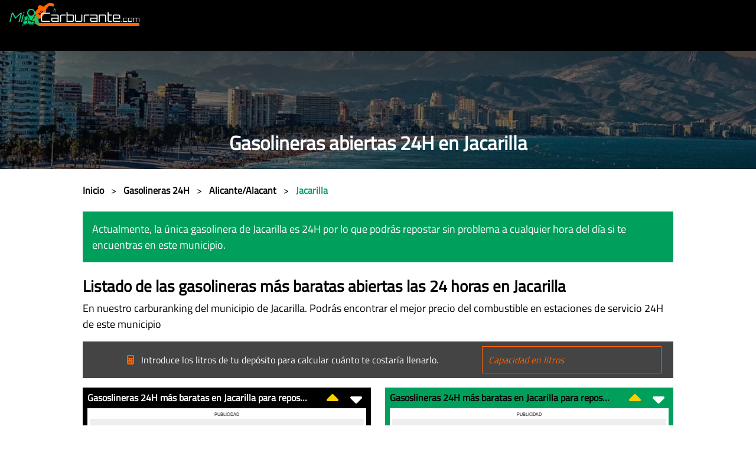

--- FILE ---
content_type: text/html;charset=UTF-8
request_url: https://www.micarburante.com/gasolineras-abiertas-24-horas/provincia-de-alicante-alacant/jacarilla
body_size: 18211
content:
<!DOCTYPE html><html prefix="og: http://ogp.me/ns#" lang="es" data-beasties-container><head>
        <meta charset="utf-8">
        <style type="text/css" id="fa-auto-css">:root, :host {
  --fa-font-solid: normal 900 1em/1 "Font Awesome 7 Free";
  --fa-font-regular: normal 400 1em/1 "Font Awesome 7 Free";
  --fa-font-light: normal 300 1em/1 "Font Awesome 7 Pro";
  --fa-font-thin: normal 100 1em/1 "Font Awesome 7 Pro";
  --fa-font-duotone: normal 900 1em/1 "Font Awesome 7 Duotone";
  --fa-font-duotone-regular: normal 400 1em/1 "Font Awesome 7 Duotone";
  --fa-font-duotone-light: normal 300 1em/1 "Font Awesome 7 Duotone";
  --fa-font-duotone-thin: normal 100 1em/1 "Font Awesome 7 Duotone";
  --fa-font-brands: normal 400 1em/1 "Font Awesome 7 Brands";
  --fa-font-sharp-solid: normal 900 1em/1 "Font Awesome 7 Sharp";
  --fa-font-sharp-regular: normal 400 1em/1 "Font Awesome 7 Sharp";
  --fa-font-sharp-light: normal 300 1em/1 "Font Awesome 7 Sharp";
  --fa-font-sharp-thin: normal 100 1em/1 "Font Awesome 7 Sharp";
  --fa-font-sharp-duotone-solid: normal 900 1em/1 "Font Awesome 7 Sharp Duotone";
  --fa-font-sharp-duotone-regular: normal 400 1em/1 "Font Awesome 7 Sharp Duotone";
  --fa-font-sharp-duotone-light: normal 300 1em/1 "Font Awesome 7 Sharp Duotone";
  --fa-font-sharp-duotone-thin: normal 100 1em/1 "Font Awesome 7 Sharp Duotone";
  --fa-font-slab-regular: normal 400 1em/1 "Font Awesome 7 Slab";
  --fa-font-slab-press-regular: normal 400 1em/1 "Font Awesome 7 Slab Press";
  --fa-font-whiteboard-semibold: normal 600 1em/1 "Font Awesome 7 Whiteboard";
  --fa-font-thumbprint-light: normal 300 1em/1 "Font Awesome 7 Thumbprint";
  --fa-font-notdog-solid: normal 900 1em/1 "Font Awesome 7 Notdog";
  --fa-font-notdog-duo-solid: normal 900 1em/1 "Font Awesome 7 Notdog Duo";
  --fa-font-etch-solid: normal 900 1em/1 "Font Awesome 7 Etch";
  --fa-font-jelly-regular: normal 400 1em/1 "Font Awesome 7 Jelly";
  --fa-font-jelly-fill-regular: normal 400 1em/1 "Font Awesome 7 Jelly Fill";
  --fa-font-jelly-duo-regular: normal 400 1em/1 "Font Awesome 7 Jelly Duo";
  --fa-font-chisel-regular: normal 400 1em/1 "Font Awesome 7 Chisel";
  --fa-font-utility-semibold: normal 600 1em/1 "Font Awesome 7 Utility";
  --fa-font-utility-duo-semibold: normal 600 1em/1 "Font Awesome 7 Utility Duo";
  --fa-font-utility-fill-semibold: normal 600 1em/1 "Font Awesome 7 Utility Fill";
}

.svg-inline--fa {
  box-sizing: content-box;
  display: var(--fa-display, inline-block);
  height: 1em;
  overflow: visible;
  vertical-align: -0.125em;
  width: var(--fa-width, 1.25em);
}
.svg-inline--fa.fa-2xs {
  vertical-align: 0.1em;
}
.svg-inline--fa.fa-xs {
  vertical-align: 0em;
}
.svg-inline--fa.fa-sm {
  vertical-align: -0.0714285714em;
}
.svg-inline--fa.fa-lg {
  vertical-align: -0.2em;
}
.svg-inline--fa.fa-xl {
  vertical-align: -0.25em;
}
.svg-inline--fa.fa-2xl {
  vertical-align: -0.3125em;
}
.svg-inline--fa.fa-pull-left,
.svg-inline--fa .fa-pull-start {
  float: inline-start;
  margin-inline-end: var(--fa-pull-margin, 0.3em);
}
.svg-inline--fa.fa-pull-right,
.svg-inline--fa .fa-pull-end {
  float: inline-end;
  margin-inline-start: var(--fa-pull-margin, 0.3em);
}
.svg-inline--fa.fa-li {
  width: var(--fa-li-width, 2em);
  inset-inline-start: calc(-1 * var(--fa-li-width, 2em));
  inset-block-start: 0.25em; /* syncing vertical alignment with Web Font rendering */
}

.fa-layers-counter, .fa-layers-text {
  display: inline-block;
  position: absolute;
  text-align: center;
}

.fa-layers {
  display: inline-block;
  height: 1em;
  position: relative;
  text-align: center;
  vertical-align: -0.125em;
  width: var(--fa-width, 1.25em);
}
.fa-layers .svg-inline--fa {
  inset: 0;
  margin: auto;
  position: absolute;
  transform-origin: center center;
}

.fa-layers-text {
  left: 50%;
  top: 50%;
  transform: translate(-50%, -50%);
  transform-origin: center center;
}

.fa-layers-counter {
  background-color: var(--fa-counter-background-color, #ff253a);
  border-radius: var(--fa-counter-border-radius, 1em);
  box-sizing: border-box;
  color: var(--fa-inverse, #fff);
  line-height: var(--fa-counter-line-height, 1);
  max-width: var(--fa-counter-max-width, 5em);
  min-width: var(--fa-counter-min-width, 1.5em);
  overflow: hidden;
  padding: var(--fa-counter-padding, 0.25em 0.5em);
  right: var(--fa-right, 0);
  text-overflow: ellipsis;
  top: var(--fa-top, 0);
  transform: scale(var(--fa-counter-scale, 0.25));
  transform-origin: top right;
}

.fa-layers-bottom-right {
  bottom: var(--fa-bottom, 0);
  right: var(--fa-right, 0);
  top: auto;
  transform: scale(var(--fa-layers-scale, 0.25));
  transform-origin: bottom right;
}

.fa-layers-bottom-left {
  bottom: var(--fa-bottom, 0);
  left: var(--fa-left, 0);
  right: auto;
  top: auto;
  transform: scale(var(--fa-layers-scale, 0.25));
  transform-origin: bottom left;
}

.fa-layers-top-right {
  top: var(--fa-top, 0);
  right: var(--fa-right, 0);
  transform: scale(var(--fa-layers-scale, 0.25));
  transform-origin: top right;
}

.fa-layers-top-left {
  left: var(--fa-left, 0);
  right: auto;
  top: var(--fa-top, 0);
  transform: scale(var(--fa-layers-scale, 0.25));
  transform-origin: top left;
}

.fa-1x {
  font-size: 1em;
}

.fa-2x {
  font-size: 2em;
}

.fa-3x {
  font-size: 3em;
}

.fa-4x {
  font-size: 4em;
}

.fa-5x {
  font-size: 5em;
}

.fa-6x {
  font-size: 6em;
}

.fa-7x {
  font-size: 7em;
}

.fa-8x {
  font-size: 8em;
}

.fa-9x {
  font-size: 9em;
}

.fa-10x {
  font-size: 10em;
}

.fa-2xs {
  font-size: calc(10 / 16 * 1em); /* converts a 10px size into an em-based value that's relative to the scale's 16px base */
  line-height: calc(1 / 10 * 1em); /* sets the line-height of the icon back to that of it's parent */
  vertical-align: calc((6 / 10 - 0.375) * 1em); /* vertically centers the icon taking into account the surrounding text's descender */
}

.fa-xs {
  font-size: calc(12 / 16 * 1em); /* converts a 12px size into an em-based value that's relative to the scale's 16px base */
  line-height: calc(1 / 12 * 1em); /* sets the line-height of the icon back to that of it's parent */
  vertical-align: calc((6 / 12 - 0.375) * 1em); /* vertically centers the icon taking into account the surrounding text's descender */
}

.fa-sm {
  font-size: calc(14 / 16 * 1em); /* converts a 14px size into an em-based value that's relative to the scale's 16px base */
  line-height: calc(1 / 14 * 1em); /* sets the line-height of the icon back to that of it's parent */
  vertical-align: calc((6 / 14 - 0.375) * 1em); /* vertically centers the icon taking into account the surrounding text's descender */
}

.fa-lg {
  font-size: calc(20 / 16 * 1em); /* converts a 20px size into an em-based value that's relative to the scale's 16px base */
  line-height: calc(1 / 20 * 1em); /* sets the line-height of the icon back to that of it's parent */
  vertical-align: calc((6 / 20 - 0.375) * 1em); /* vertically centers the icon taking into account the surrounding text's descender */
}

.fa-xl {
  font-size: calc(24 / 16 * 1em); /* converts a 24px size into an em-based value that's relative to the scale's 16px base */
  line-height: calc(1 / 24 * 1em); /* sets the line-height of the icon back to that of it's parent */
  vertical-align: calc((6 / 24 - 0.375) * 1em); /* vertically centers the icon taking into account the surrounding text's descender */
}

.fa-2xl {
  font-size: calc(32 / 16 * 1em); /* converts a 32px size into an em-based value that's relative to the scale's 16px base */
  line-height: calc(1 / 32 * 1em); /* sets the line-height of the icon back to that of it's parent */
  vertical-align: calc((6 / 32 - 0.375) * 1em); /* vertically centers the icon taking into account the surrounding text's descender */
}

.fa-width-auto {
  --fa-width: auto;
}

.fa-fw,
.fa-width-fixed {
  --fa-width: 1.25em;
}

.fa-ul {
  list-style-type: none;
  margin-inline-start: var(--fa-li-margin, 2.5em);
  padding-inline-start: 0;
}
.fa-ul > li {
  position: relative;
}

.fa-li {
  inset-inline-start: calc(-1 * var(--fa-li-width, 2em));
  position: absolute;
  text-align: center;
  width: var(--fa-li-width, 2em);
  line-height: inherit;
}

/* Heads Up: Bordered Icons will not be supported in the future!
  - This feature will be deprecated in the next major release of Font Awesome (v8)!
  - You may continue to use it in this version *v7), but it will not be supported in Font Awesome v8.
*/
/* Notes:
* --@{v.$css-prefix}-border-width = 1/16 by default (to render as ~1px based on a 16px default font-size)
* --@{v.$css-prefix}-border-padding =
  ** 3/16 for vertical padding (to give ~2px of vertical whitespace around an icon considering it's vertical alignment)
  ** 4/16 for horizontal padding (to give ~4px of horizontal whitespace around an icon)
*/
.fa-border {
  border-color: var(--fa-border-color, #eee);
  border-radius: var(--fa-border-radius, 0.1em);
  border-style: var(--fa-border-style, solid);
  border-width: var(--fa-border-width, 0.0625em);
  box-sizing: var(--fa-border-box-sizing, content-box);
  padding: var(--fa-border-padding, 0.1875em 0.25em);
}

.fa-pull-left,
.fa-pull-start {
  float: inline-start;
  margin-inline-end: var(--fa-pull-margin, 0.3em);
}

.fa-pull-right,
.fa-pull-end {
  float: inline-end;
  margin-inline-start: var(--fa-pull-margin, 0.3em);
}

.fa-beat {
  animation-name: fa-beat;
  animation-delay: var(--fa-animation-delay, 0s);
  animation-direction: var(--fa-animation-direction, normal);
  animation-duration: var(--fa-animation-duration, 1s);
  animation-iteration-count: var(--fa-animation-iteration-count, infinite);
  animation-timing-function: var(--fa-animation-timing, ease-in-out);
}

.fa-bounce {
  animation-name: fa-bounce;
  animation-delay: var(--fa-animation-delay, 0s);
  animation-direction: var(--fa-animation-direction, normal);
  animation-duration: var(--fa-animation-duration, 1s);
  animation-iteration-count: var(--fa-animation-iteration-count, infinite);
  animation-timing-function: var(--fa-animation-timing, cubic-bezier(0.28, 0.84, 0.42, 1));
}

.fa-fade {
  animation-name: fa-fade;
  animation-delay: var(--fa-animation-delay, 0s);
  animation-direction: var(--fa-animation-direction, normal);
  animation-duration: var(--fa-animation-duration, 1s);
  animation-iteration-count: var(--fa-animation-iteration-count, infinite);
  animation-timing-function: var(--fa-animation-timing, cubic-bezier(0.4, 0, 0.6, 1));
}

.fa-beat-fade {
  animation-name: fa-beat-fade;
  animation-delay: var(--fa-animation-delay, 0s);
  animation-direction: var(--fa-animation-direction, normal);
  animation-duration: var(--fa-animation-duration, 1s);
  animation-iteration-count: var(--fa-animation-iteration-count, infinite);
  animation-timing-function: var(--fa-animation-timing, cubic-bezier(0.4, 0, 0.6, 1));
}

.fa-flip {
  animation-name: fa-flip;
  animation-delay: var(--fa-animation-delay, 0s);
  animation-direction: var(--fa-animation-direction, normal);
  animation-duration: var(--fa-animation-duration, 1s);
  animation-iteration-count: var(--fa-animation-iteration-count, infinite);
  animation-timing-function: var(--fa-animation-timing, ease-in-out);
}

.fa-shake {
  animation-name: fa-shake;
  animation-delay: var(--fa-animation-delay, 0s);
  animation-direction: var(--fa-animation-direction, normal);
  animation-duration: var(--fa-animation-duration, 1s);
  animation-iteration-count: var(--fa-animation-iteration-count, infinite);
  animation-timing-function: var(--fa-animation-timing, linear);
}

.fa-spin {
  animation-name: fa-spin;
  animation-delay: var(--fa-animation-delay, 0s);
  animation-direction: var(--fa-animation-direction, normal);
  animation-duration: var(--fa-animation-duration, 2s);
  animation-iteration-count: var(--fa-animation-iteration-count, infinite);
  animation-timing-function: var(--fa-animation-timing, linear);
}

.fa-spin-reverse {
  --fa-animation-direction: reverse;
}

.fa-pulse,
.fa-spin-pulse {
  animation-name: fa-spin;
  animation-direction: var(--fa-animation-direction, normal);
  animation-duration: var(--fa-animation-duration, 1s);
  animation-iteration-count: var(--fa-animation-iteration-count, infinite);
  animation-timing-function: var(--fa-animation-timing, steps(8));
}

@media (prefers-reduced-motion: reduce) {
  .fa-beat,
  .fa-bounce,
  .fa-fade,
  .fa-beat-fade,
  .fa-flip,
  .fa-pulse,
  .fa-shake,
  .fa-spin,
  .fa-spin-pulse {
    animation: none !important;
    transition: none !important;
  }
}
@keyframes fa-beat {
  0%, 90% {
    transform: scale(1);
  }
  45% {
    transform: scale(var(--fa-beat-scale, 1.25));
  }
}
@keyframes fa-bounce {
  0% {
    transform: scale(1, 1) translateY(0);
  }
  10% {
    transform: scale(var(--fa-bounce-start-scale-x, 1.1), var(--fa-bounce-start-scale-y, 0.9)) translateY(0);
  }
  30% {
    transform: scale(var(--fa-bounce-jump-scale-x, 0.9), var(--fa-bounce-jump-scale-y, 1.1)) translateY(var(--fa-bounce-height, -0.5em));
  }
  50% {
    transform: scale(var(--fa-bounce-land-scale-x, 1.05), var(--fa-bounce-land-scale-y, 0.95)) translateY(0);
  }
  57% {
    transform: scale(1, 1) translateY(var(--fa-bounce-rebound, -0.125em));
  }
  64% {
    transform: scale(1, 1) translateY(0);
  }
  100% {
    transform: scale(1, 1) translateY(0);
  }
}
@keyframes fa-fade {
  50% {
    opacity: var(--fa-fade-opacity, 0.4);
  }
}
@keyframes fa-beat-fade {
  0%, 100% {
    opacity: var(--fa-beat-fade-opacity, 0.4);
    transform: scale(1);
  }
  50% {
    opacity: 1;
    transform: scale(var(--fa-beat-fade-scale, 1.125));
  }
}
@keyframes fa-flip {
  50% {
    transform: rotate3d(var(--fa-flip-x, 0), var(--fa-flip-y, 1), var(--fa-flip-z, 0), var(--fa-flip-angle, -180deg));
  }
}
@keyframes fa-shake {
  0% {
    transform: rotate(-15deg);
  }
  4% {
    transform: rotate(15deg);
  }
  8%, 24% {
    transform: rotate(-18deg);
  }
  12%, 28% {
    transform: rotate(18deg);
  }
  16% {
    transform: rotate(-22deg);
  }
  20% {
    transform: rotate(22deg);
  }
  32% {
    transform: rotate(-12deg);
  }
  36% {
    transform: rotate(12deg);
  }
  40%, 100% {
    transform: rotate(0deg);
  }
}
@keyframes fa-spin {
  0% {
    transform: rotate(0deg);
  }
  100% {
    transform: rotate(360deg);
  }
}
.fa-rotate-90 {
  transform: rotate(90deg);
}

.fa-rotate-180 {
  transform: rotate(180deg);
}

.fa-rotate-270 {
  transform: rotate(270deg);
}

.fa-flip-horizontal {
  transform: scale(-1, 1);
}

.fa-flip-vertical {
  transform: scale(1, -1);
}

.fa-flip-both,
.fa-flip-horizontal.fa-flip-vertical {
  transform: scale(-1, -1);
}

.fa-rotate-by {
  transform: rotate(var(--fa-rotate-angle, 0));
}

.svg-inline--fa .fa-primary {
  fill: var(--fa-primary-color, currentColor);
  opacity: var(--fa-primary-opacity, 1);
}

.svg-inline--fa .fa-secondary {
  fill: var(--fa-secondary-color, currentColor);
  opacity: var(--fa-secondary-opacity, 0.4);
}

.svg-inline--fa.fa-swap-opacity .fa-primary {
  opacity: var(--fa-secondary-opacity, 0.4);
}

.svg-inline--fa.fa-swap-opacity .fa-secondary {
  opacity: var(--fa-primary-opacity, 1);
}

.svg-inline--fa mask .fa-primary,
.svg-inline--fa mask .fa-secondary {
  fill: black;
}

.svg-inline--fa.fa-inverse {
  fill: var(--fa-inverse, #fff);
}

.fa-stack {
  display: inline-block;
  height: 2em;
  line-height: 2em;
  position: relative;
  vertical-align: middle;
  width: 2.5em;
}

.fa-inverse {
  color: var(--fa-inverse, #fff);
}

.svg-inline--fa.fa-stack-1x {
  --fa-width: 1.25em;
  height: 1em;
  width: var(--fa-width);
}
.svg-inline--fa.fa-stack-2x {
  --fa-width: 2.5em;
  height: 2em;
  width: var(--fa-width);
}

.fa-stack-1x,
.fa-stack-2x {
  inset: 0;
  margin: auto;
  position: absolute;
  z-index: var(--fa-stack-z-index, auto);
}</style><link rel="preconnect" href="https://fonts.googleapis.com">
        <link rel="preconnect" href="https://fonts.gstatic.com" crossorigin>
        <link rel="preconnect" href="https://www.googletagmanager.com" crossorigin>
        <link rel="preload" as="style" href="https://fonts.googleapis.com/css2?family=Titillium+Web&amp;display=swap">
        <style>@font-face{font-family:'Titillium Web';font-style:normal;font-weight:400;font-display:swap;src:url(https://fonts.gstatic.com/s/titilliumweb/v19/NaPecZTIAOhVxoMyOr9n_E7fdM3mDbRS.woff2) format('woff2');unicode-range:U+0100-02BA, U+02BD-02C5, U+02C7-02CC, U+02CE-02D7, U+02DD-02FF, U+0304, U+0308, U+0329, U+1D00-1DBF, U+1E00-1E9F, U+1EF2-1EFF, U+2020, U+20A0-20AB, U+20AD-20C0, U+2113, U+2C60-2C7F, U+A720-A7FF;}@font-face{font-family:'Titillium Web';font-style:normal;font-weight:400;font-display:swap;src:url(https://fonts.gstatic.com/s/titilliumweb/v19/NaPecZTIAOhVxoMyOr9n_E7fdMPmDQ.woff2) format('woff2');unicode-range:U+0000-00FF, U+0131, U+0152-0153, U+02BB-02BC, U+02C6, U+02DA, U+02DC, U+0304, U+0308, U+0329, U+2000-206F, U+20AC, U+2122, U+2191, U+2193, U+2212, U+2215, U+FEFF, U+FFFD;}</style>
        <link rel="icon" type="image/x-icon" href="favicon.ico">
        <base href="/">
        <meta name="viewport" content="width=device-width, initial-scale=1">
        <meta name="author" content="Just Quality - www.just-quality.com">
        <meta name="keywords" content="Gasolineras baratas, precio, ahorrar dinero, combustible, estaciones de servicio, carburantes, gasolina, diésel, GLP, GNC">
        <meta name="google-site-verification" content="DE_X_xIlqwuL4ZFh6_L-7AeetPpA6TlGY57X2bJUajs">
    <style>*,*:before,*:after{box-sizing:border-box}@media (prefers-reduced-motion: no-preference){:root{scroll-behavior:smooth}}body{margin:0;font-family:var(--bs-body-font-family);font-size:var(--bs-body-font-size);font-weight:var(--bs-body-font-weight);line-height:var(--bs-body-line-height);color:var(--bs-body-color);text-align:var(--bs-body-text-align);background-color:var(--bs-body-bg);-webkit-text-size-adjust:100%;-webkit-tap-highlight-color:rgba(0,0,0,0)}h3,h2,h1{margin-top:0;margin-bottom:.5rem;font-weight:500;line-height:1.2;color:var(--bs-heading-color)}h1{font-size:calc(1.375rem + 1.5vw)}@media (min-width: 1200px){h1{font-size:2.5rem}}h2{font-size:calc(1.325rem + .9vw)}@media (min-width: 1200px){h2{font-size:2rem}}h3{font-size:calc(1.3rem + .6vw)}@media (min-width: 1200px){h3{font-size:1.75rem}}p{margin-top:0;margin-bottom:1rem}ol,ul{padding-left:2rem}ol,ul,dl{margin-top:0;margin-bottom:1rem}dt{font-weight:700}dd{margin-bottom:.5rem;margin-left:0}a{color:rgba(var(--bs-link-color-rgb),var(--bs-link-opacity, 1));text-decoration:underline}a:hover{--bs-link-color-rgb: var(--bs-link-hover-color-rgb)}a:not([href]):not([class]),a:not([href]):not([class]):hover{color:inherit;text-decoration:none}img,svg{vertical-align:middle}table{caption-side:bottom;border-collapse:collapse}caption{padding-top:.5rem;padding-bottom:.5rem;color:var(--bs-secondary-color);text-align:left}th{text-align:inherit;text-align:-webkit-match-parent}thead,tbody,tr,td,th{border-color:inherit;border-style:solid;border-width:0}input{margin:0;font-family:inherit;font-size:inherit;line-height:inherit}[hidden]{display:none!important}.list-unstyled{padding-left:0;list-style:none}:root{--bs-breakpoint-xs: 0;--bs-breakpoint-sm: 576px;--bs-breakpoint-md: 768px;--bs-breakpoint-lg: 992px;--bs-breakpoint-xl: 1200px;--bs-breakpoint-xxl: 1400px}.row{--bs-gutter-x: 1.5rem;--bs-gutter-y: 0;display:flex;flex-wrap:wrap;margin-top:calc(-1 * var(--bs-gutter-y));margin-right:calc(-.5 * var(--bs-gutter-x));margin-left:calc(-.5 * var(--bs-gutter-x))}.row>*{flex-shrink:0;width:100%;max-width:100%;padding-right:calc(var(--bs-gutter-x) * .5);padding-left:calc(var(--bs-gutter-x) * .5);margin-top:var(--bs-gutter-y)}.col-1{flex:0 0 auto;width:8.33333333%}.col-2{flex:0 0 auto;width:16.66666667%}.col-3{flex:0 0 auto;width:25%}.col-8{flex:0 0 auto;width:66.66666667%}.col-9{flex:0 0 auto;width:75%}.col-10{flex:0 0 auto;width:83.33333333%}.col-11{flex:0 0 auto;width:91.66666667%}.col-12{flex:0 0 auto;width:100%}@media (min-width: 768px){.col-md-4{flex:0 0 auto;width:33.33333333%}.col-md-6{flex:0 0 auto;width:50%}.col-md-8{flex:0 0 auto;width:66.66666667%}}.nav{--bs-nav-link-padding-x: 1rem;--bs-nav-link-padding-y: .5rem;--bs-nav-link-font-weight: ;--bs-nav-link-color: var(--bs-link-color);--bs-nav-link-hover-color: var(--bs-link-hover-color);--bs-nav-link-disabled-color: var(--bs-secondary-color);display:flex;flex-wrap:wrap;padding-left:0;margin-bottom:0;list-style:none}.navbar{--bs-navbar-padding-x: 0;--bs-navbar-padding-y: .5rem;--bs-navbar-color: rgba(var(--bs-emphasis-color-rgb), .65);--bs-navbar-hover-color: rgba(var(--bs-emphasis-color-rgb), .8);--bs-navbar-disabled-color: rgba(var(--bs-emphasis-color-rgb), .3);--bs-navbar-active-color: rgba(var(--bs-emphasis-color-rgb), 1);--bs-navbar-brand-padding-y: .3125rem;--bs-navbar-brand-margin-end: 1rem;--bs-navbar-brand-font-size: 1.25rem;--bs-navbar-brand-color: rgba(var(--bs-emphasis-color-rgb), 1);--bs-navbar-brand-hover-color: rgba(var(--bs-emphasis-color-rgb), 1);--bs-navbar-nav-link-padding-x: .5rem;--bs-navbar-toggler-padding-y: .25rem;--bs-navbar-toggler-padding-x: .75rem;--bs-navbar-toggler-font-size: 1.25rem;--bs-navbar-toggler-icon-bg: url("data:image/svg+xml,%3csvg xmlns='http://www.w3.org/2000/svg' viewBox='0 0 30 30'%3e%3cpath stroke='rgba%2833, 37, 41, 0.75%29' stroke-linecap='round' stroke-miterlimit='10' stroke-width='2' d='M4 7h22M4 15h22M4 23h22'/%3e%3c/svg%3e");--bs-navbar-toggler-border-color: rgba(var(--bs-emphasis-color-rgb), .15);--bs-navbar-toggler-border-radius: var(--bs-border-radius);--bs-navbar-toggler-focus-width: .25rem;--bs-navbar-toggler-transition: box-shadow .15s ease-in-out;position:relative;display:flex;flex-wrap:wrap;align-items:center;justify-content:space-between;padding:var(--bs-navbar-padding-y) var(--bs-navbar-padding-x)}.navbar-brand{padding-top:var(--bs-navbar-brand-padding-y);padding-bottom:var(--bs-navbar-brand-padding-y);margin-right:var(--bs-navbar-brand-margin-end);font-size:var(--bs-navbar-brand-font-size);color:var(--bs-navbar-brand-color);text-decoration:none;white-space:nowrap}.navbar-brand:hover,.navbar-brand:focus{color:var(--bs-navbar-brand-hover-color)}.navbar-toggler{padding:var(--bs-navbar-toggler-padding-y) var(--bs-navbar-toggler-padding-x);font-size:var(--bs-navbar-toggler-font-size);line-height:1;color:var(--bs-navbar-color);background-color:transparent;border:var(--bs-border-width) solid var(--bs-navbar-toggler-border-color);border-radius:var(--bs-navbar-toggler-border-radius);transition:var(--bs-navbar-toggler-transition)}@media (prefers-reduced-motion: reduce){.navbar-toggler{transition:none}}.navbar-toggler:hover{text-decoration:none}.navbar-toggler:focus{text-decoration:none;outline:0;box-shadow:0 0 0 var(--bs-navbar-toggler-focus-width)}@media (min-width: 992px){.navbar-expand-lg{flex-wrap:nowrap;justify-content:flex-start}.navbar-expand-lg .navbar-toggler{display:none}}.fixed-top{position:fixed;top:0;right:0;left:0;z-index:1030}.d-inline{display:inline!important}.position-relative{position:relative!important}.position-absolute{position:absolute!important}.top-0{top:0!important}.w-100{width:100%!important}.h-100{height:100%!important}.m-0{margin:0!important}.mx-0{margin-right:0!important;margin-left:0!important}.mx-2{margin-right:.5rem!important;margin-left:.5rem!important}.my-3{margin-top:1rem!important;margin-bottom:1rem!important}.my-4{margin-top:1.5rem!important;margin-bottom:1.5rem!important}.my-5{margin-top:3rem!important;margin-bottom:3rem!important}.my-auto{margin-top:auto!important;margin-bottom:auto!important}.mt-2{margin-top:.5rem!important}.mt-3{margin-top:1rem!important}.mt-4{margin-top:1.5rem!important}.mt-5{margin-top:3rem!important}.me-1{margin-right:.25rem!important}.mb-0{margin-bottom:0!important}.mb-1{margin-bottom:.25rem!important}.mb-2{margin-bottom:.5rem!important}.mb-3{margin-bottom:1rem!important}.mb-4{margin-bottom:1.5rem!important}.mb-5{margin-bottom:3rem!important}.p-0{padding:0!important}.p-2{padding:.5rem!important}.p-3{padding:1rem!important}.px-0{padding-right:0!important;padding-left:0!important}.px-3{padding-right:1rem!important;padding-left:1rem!important}.py-0{padding-top:0!important;padding-bottom:0!important}.py-1{padding-top:.25rem!important;padding-bottom:.25rem!important}.py-2{padding-top:.5rem!important;padding-bottom:.5rem!important}.py-3{padding-top:1rem!important;padding-bottom:1rem!important}.py-5{padding-top:3rem!important;padding-bottom:3rem!important}.pb-2{padding-bottom:.5rem!important}.pb-3{padding-bottom:1rem!important}.fst-italic{font-style:italic!important}.fw-bold{font-weight:700!important}.text-start{text-align:left!important}.text-end{text-align:right!important}.text-center{text-align:center!important}.text-lowercase{text-transform:lowercase!important}.text-uppercase{text-transform:uppercase!important}@media (min-width: 768px){.mb-md-0{margin-bottom:0!important}.pb-md-0{padding-bottom:0!important}.text-md-start{text-align:left!important}.text-md-end{text-align:right!important}}@media (min-width: 992px){.pb-lg-1{padding-bottom:.25rem!important}}html{height:100%}body{position:relative;min-height:100%;margin:auto!important;font-family:Titillium Web,Titillium Web-fallback;font-size:16px;padding-top:86px}h1{font-size:33px}h2{font-size:27px}h3,.font-size-23{font-size:23px}h1,h2,h3{font-weight:700}h3{letter-spacing:2px}p{font-size:18px}table{width:100%}.digital{font-family:Digital-7,Digital-Fallback}.z-index-plus-99999999{z-index:99999999}.text-overflow{text-overflow:ellipsis;overflow:hidden;white-space:nowrap}.font-size-10{font-size:10px}.font-size-12{font-size:12px}.font-size-20{font-size:20px}a,.transition,.btn{-moz-transition:.5s all;-webkit-transition:.5s all;transition:.5s all}a{text-decoration:none}a:hover{text-decoration:none;color:#00a05c!important}.top-0{top:0}.content-centered-middle{position:absolute;top:50%;left:50%;transform:translate(-50%) translateY(-50%)}.btn{background-color:#696969!important;color:#fff;font-style:italic;border-radius:0;border:4px solid black;padding:15px 30px;text-transform:uppercase}.btn:hover{color:#000!important;font-weight:700}.btn:focus{outline:none;box-shadow:none}.btn:disabled{cursor:not-allowed}.cursor-pointer{cursor:pointer}li{padding-bottom:.5rem}.background-white{background-color:#fff}.background-black{background-color:#000}.background-dark-gray{background-color:#444}.background-green{background-color:#00a05c!important}.background-light-gray{background-color:#efefef}.background-gray{background-color:#aaa}.white{color:#fff}.black{color:#000}.green{color:#00a05c}.gray{color:#555}.orange{color:#ff6400}.gold{color:#c89d34}.max-width-1000px{max-width:1000px;margin:0 auto;position:relative}dt{font-size:18px;letter-spacing:1px}dd{margin-bottom:1rem}@media screen and (max-width: 1000px){body{padding-top:174px}.max-width-1000px{padding-left:1rem;padding-right:1rem}h1{font-size:28px}h2{font-size:25px}h3{font-size:21px}}@media only screen and (max-width: 767px){ul{-webkit-columns:2;-moz-columns:2;columns:2}}@media only screen and (max-width: 575px){ul{-webkit-columns:1;-moz-columns:1;columns:1}}@font-face{font-family:Digital-7;font-display:swap;src:url(/assets/fonts/digital-7.ttf) format("truetype")}input{width:100%;background:transparent;border-radius:0;border:1px solid #ff6400;padding:10px;color:#fff;outline:none;font-style:italic}input:focus:required:invalid{border:2px solid #cc1e1e!important;box-shadow:0 0 0 .2rem #e9686840}fa-icon svg{display:inline-block!important;font-size:inherit!important;height:1em!important}
</style><link rel="stylesheet" href="styles-BEY3NICU.css" media="print" onload="this.media='all'"><noscript><link rel="stylesheet" href="styles-BEY3NICU.css"></noscript><style ng-app-id="ng">.fixed-top[_ngcontent-ng-c3001370275]{min-height:86px}.navbar-search[_ngcontent-ng-c3001370275]{width:100%!important;min-width:290px}#nav-toggler[_ngcontent-ng-c3001370275]{width:40px;height:40px;position:relative;-webkit-transform:rotate(0deg);-moz-transform:rotate(0deg);-o-transform:rotate(0deg);transform:rotate(0);-webkit-transition:.5s ease-in-out;-moz-transition:.5s ease-in-out;-o-transition:.5s ease-in-out;transition:.5s ease-in-out;cursor:pointer;margin-top:5px}#nav-toggler[_ngcontent-ng-c3001370275]   span[_ngcontent-ng-c3001370275]{display:block;position:absolute;margin:4px auto;height:3px;width:100%;border-radius:9px;opacity:1;left:0;-webkit-transform:rotate(0deg);-moz-transform:rotate(0deg);-o-transform:rotate(0deg);transform:rotate(0);-webkit-transition:.25s ease-in-out;-moz-transition:.25s ease-in-out;-o-transition:.25s ease-in-out;transition:.25s ease-in-out}#nav-toggler[_ngcontent-ng-c3001370275]   span[_ngcontent-ng-c3001370275]:nth-child(1){top:0}#nav-toggler[_ngcontent-ng-c3001370275]   span[_ngcontent-ng-c3001370275]:nth-child(2){top:13px}#nav-toggler[_ngcontent-ng-c3001370275]   span[_ngcontent-ng-c3001370275]:nth-child(3){top:26px}#nav-toggler.open[_ngcontent-ng-c3001370275]   span[_ngcontent-ng-c3001370275]:nth-child(1){top:13px;-webkit-transform:rotate(135deg);-moz-transform:rotate(135deg);-o-transform:rotate(135deg);transform:rotate(135deg)}#nav-toggler.open[_ngcontent-ng-c3001370275]   span[_ngcontent-ng-c3001370275]:nth-child(2){opacity:0;left:-60px}#nav-toggler.open[_ngcontent-ng-c3001370275]   span[_ngcontent-ng-c3001370275]:nth-child(3){top:13px;-webkit-transform:rotate(-135deg);-moz-transform:rotate(-135deg);-o-transform:rotate(-135deg);transform:rotate(-135deg)}.nav-item[_ngcontent-ng-c3001370275]{font-style:italic;padding-bottom:0;width:75%}.nav-link[_ngcontent-ng-c3001370275]{color:#fff;padding-top:11px;font-size:15px;text-overflow:ellipsis;overflow:hidden;white-space:nowrap}.nav-link[_ngcontent-ng-c3001370275]:hover, .closest-gas-station-link[_ngcontent-ng-c3001370275]{color:#00844d}@media only screen and (max-width: 991px){.fixed-top[_ngcontent-ng-c3001370275]{min-height:134px}.nav-link[_ngcontent-ng-c3001370275]{text-overflow:initial;overflow:initial;white-space:initial}}</style><style ng-app-id="ng">footer[_ngcontent-ng-c2389768669]{background-color:#000;text-align:center;padding-top:2rem;min-height:560px}.image-container[_ngcontent-ng-c2389768669]{height:39px;margin-bottom:2rem}footer[_ngcontent-ng-c2389768669], a[_ngcontent-ng-c2389768669], .show-preferences[_ngcontent-ng-c2389768669]{color:#fff}.show-preferences[_ngcontent-ng-c2389768669]:hover{color:#00a05c}</style><style ng-app-id="ng">.cookies-banner-container[_ngcontent-ng-c209521003]{width:350px;max-width:95%;border:2px solid #ff6400;color:#fff;padding:.75rem}@media only screen and (max-width: 991px){.cookies-banner-container[_ngcontent-ng-c209521003]{border:none}}</style><meta name="description" content="Descubre las gasolineras abiertas 24H en Jacarilla. Compara marcas, ubicación y horarios para repostar a cualquier hora en la ciudad."><meta property="og:locale" content="es_ES"><meta property="og:type" content="article"><meta property="og:title" content="Gasolineras 24 horas en Jacarilla | MiCarburante"><meta property="og:description" content="Descubre las gasolineras abiertas 24H en Jacarilla. Compara marcas, ubicación y horarios para repostar a cualquier hora en la ciudad."><meta property="og:url" content="https://www.micarburante.com/gasolineras-abiertas-24-horas/provincia-de-alicante-alacant/jacarilla"><meta property="og:site_name" content="MiCarburante.com"><meta property="og:image" content="/assets/ciudades/alicante-alacant.webp"><link rel="canonical" href="https://www.micarburante.com/gasolineras-abiertas-24-horas/provincia-de-alicante-alacant/jacarilla"><title>Gasolineras 24 horas en Jacarilla | MiCarburante</title><meta name="robots" content="noindex, follow"><style ng-app-id="ng">.company-logo[_ngcontent-ng-c1536216274]{height:30px;width:auto}.background[_ngcontent-ng-c1536216274]{width:100%;height:100%;object-fit:cover;filter:brightness(50%)}.page-introduction-container[_ngcontent-ng-c1536216274]{height:200px;position:relative}.page-introduction-content[_ngcontent-ng-c1536216274]{position:absolute;bottom:1rem;padding:0 1rem;width:100%;text-align:center;color:#fff}@media screen and (max-width: 1000px){.page-introduction-container[_ngcontent-ng-c1536216274]{height:200px}.page-introduction-content[_ngcontent-ng-c1536216274]{bottom:.5rem}h1[_ngcontent-ng-c1536216274]{font-size:25px}}</style><style ng-app-id="ng">.bread-crumbs-container[_ngcontent-ng-c3013026255]{min-height:56px;padding-top:1.5rem}</style><style ng-app-id="ng">.desktop-only-banner-container[_ngcontent-ng-c3189454958]{min-height:100px;width:100%;margin-bottom:1.5rem}</style><style ng-app-id="ng">.mobile-sticky-container[_ngcontent-ng-c1678975724]{position:relative;width:100%;border-top:1px solid #ccc;border-bottom:1px solid #ccc;height:125vh;margin:1rem auto}.mobile-sticky[_ngcontent-ng-c1678975724]{position:sticky;position:-webkit-sticky;top:180px;z-index:1}.mobile-sticky-ad-banner-container[_ngcontent-ng-c1678975724]{position:relative;width:325px!important;max-width:325px!important;margin:0 auto;padding:1rem 0}@media screen and (max-width: 991px){.mobile-sticky-ad-banner-container[_ngcontent-ng-c1678975724]{width:725px!important;max-width:725px!important}}@media screen and (max-width: 767px){.mobile-sticky-ad-banner-container[_ngcontent-ng-c1678975724]{width:540px!important;max-width:540px!important}}@media screen and (max-width: 575px){.mobile-sticky-ad-banner-container[_ngcontent-ng-c1678975724]{width:420px!important;max-width:420px!important}}@media screen and (max-width: 480px){.mobile-sticky-ad-banner-container[_ngcontent-ng-c1678975724]{width:375px!important;max-width:375px!important}}@media screen and (max-width: 400px){.mobile-sticky-ad-banner-container[_ngcontent-ng-c1678975724]{width:350px!important;max-width:350px!important}}@media screen and (max-width: 375px){.mobile-sticky-ad-banner-container[_ngcontent-ng-c1678975724]{width:320px!important;max-width:320px!important}}</style><style ng-app-id="ng">.sticky-container[_ngcontent-ng-c2128485183]{position:sticky;position:-webkit-sticky;top:7rem;overflow:hidden}</style><style ng-app-id="ng">.osm-map-container[_ngcontent-ng-c3185302825]{position:relative;min-height:400px;margin:.75rem auto;max-width:1000px}@media screen and (max-width: 991px){.osm-map-container[_ngcontent-ng-c3185302825]{padding:0 1rem}}</style><style ng-app-id="ng">.ad-sense-banner-container[_ngcontent-ng-c671714286]{max-width:1000px;padding:1rem 0;margin:0 auto}@media screen and (max-width: 991px){.ad-sense-banner-container[_ngcontent-ng-c671714286]{width:725px!important;max-width:725px!important}}@media screen and (max-width: 767px){.ad-sense-banner-container[_ngcontent-ng-c671714286]{width:540px!important;max-width:540px!important}}@media screen and (max-width: 575px){.ad-sense-banner-container[_ngcontent-ng-c671714286]{width:450px!important;max-width:450px!important}}@media screen and (max-width: 480px){.ad-sense-banner-container[_ngcontent-ng-c671714286]{width:375px!important;max-width:375px!important}}@media screen and (max-width: 400px){.ad-sense-banner-container[_ngcontent-ng-c671714286]{width:350px!important;max-width:350px!important}}@media screen and (max-width: 375px){.ad-sense-banner-container[_ngcontent-ng-c671714286]{width:320px!important;max-width:320px!important}}</style><style ng-app-id="ng">.ad-sense-container-wrapper[_ngcontent-ng-c2137016609]{max-width:1000px;background-color:#fff}.ad-sense-container[_ngcontent-ng-c2137016609]{min-height:250px;position:relative}.ad-sense-indicator[_ngcontent-ng-c2137016609]{font-size:8px;text-align:center;margin-bottom:2px}.ad-sense-placeholder[_ngcontent-ng-c2137016609]{background:#eee;width:100%;height:100%;min-height:100px}@media (max-width: 768px){.ad-sense-container[_ngcontent-ng-c2137016609]{min-height:100px}}</style><style ng-app-id="ng">.ul-3[_ngcontent-ng-c2420915668]{-webkit-columns:3;-moz-columns:3;columns:3;column-fill:balance}.ul-2[_ngcontent-ng-c2420915668]{-webkit-columns:2;-moz-columns:2;columns:2;column-fill:balance;text-align:center}@media only screen and (max-width: 767px){ul[_ngcontent-ng-c2420915668], .ul-3[_ngcontent-ng-c2420915668], .ul-2[_ngcontent-ng-c2420915668]{-webkit-columns:2;-moz-columns:2;columns:2}}@media only screen and (max-width: 575px){ul[_ngcontent-ng-c2420915668], .ul-3[_ngcontent-ng-c2420915668], .ul-2[_ngcontent-ng-c2420915668]{-webkit-columns:1;-moz-columns:1;columns:1}}</style><style ng-app-id="ng">input[_ngcontent-ng-c3787177953]{width:100%;background:transparent;border-radius:0;border:1px solid #ff6400;padding:10px;color:#fff;outline:none;font-style:italic}[_ngcontent-ng-c3787177953]::placeholder{color:#ff6400;opacity:1}[_ngcontent-ng-c3787177953]::-ms-input-placeholder{color:#ff6400}input[_ngcontent-ng-c3787177953]::-webkit-outer-spin-button, input[_ngcontent-ng-c3787177953]::-webkit-inner-spin-button{-webkit-appearance:none;margin:0}input[type=number][_ngcontent-ng-c3787177953]{-moz-appearance:textfield}</style><style ng-app-id="ng">.ranking-title[_ngcontent-ng-c1496740718]{text-align:start;letter-spacing:normal;width:80%;font-size:16px}.ad-sense-ranking-banner-container[_ngcontent-ng-c1496740718]{height:165px!important;background-color:#fff;margin-bottom:.25rem}</style><style ng-app-id="ng">.border-gold[_ngcontent-ng-c2446260]{border:2px solid #c89d34}.border-tranparent[_ngcontent-ng-c2446260]{border:2px solid transparent}.gas-station-logo[_ngcontent-ng-c2446260]{width:34px;height:34px;object-fit:contain}.light-gray[_ngcontent-ng-c2446260]{color:#ccc}td[_ngcontent-ng-c2446260]{position:relative}tr[_ngcontent-ng-c2446260]{min-height:70px}.gas-station-name-container[_ngcontent-ng-c2446260]{padding-left:.5rem!important;padding-right:0!important;text-align:left;width:300px;max-width:83%}.price-container[_ngcontent-ng-c2446260]{font-size:32px;position:relative;top:3px;line-height:1}</style><style ng-app-id="ng">.trend-container[_ngcontent-ng-c3814294664]{min-height:475px}h3[_ngcontent-ng-c3814294664]{font-size:16px;letter-spacing:initial}.trend-content-container[_ngcontent-ng-c3814294664]{padding:1rem;background-color:#efefef;text-transform:uppercase;text-align:center;min-height:250px;margin-bottom:1rem}</style></head>
    <body><!--nghm--><script type="text/javascript" id="ng-event-dispatch-contract">(()=>{function p(t,n,r,o,e,i,f,m){return{eventType:t,event:n,targetElement:r,eic:o,timeStamp:e,eia:i,eirp:f,eiack:m}}function u(t){let n=[],r=e=>{n.push(e)};return{c:t,q:n,et:[],etc:[],d:r,h:e=>{r(p(e.type,e,e.target,t,Date.now()))}}}function s(t,n,r){for(let o=0;o<n.length;o++){let e=n[o];(r?t.etc:t.et).push(e),t.c.addEventListener(e,t.h,r)}}function c(t,n,r,o,e=window){let i=u(t);e._ejsas||(e._ejsas={}),e._ejsas[n]=i,s(i,r),s(i,o,!0)}window.__jsaction_bootstrap=c;})();
</script><script>window.__jsaction_bootstrap(document.body,"ng",["click"],[]);</script>
        <app-micarburante ng-version="20.3.15" ngh="24" ng-server-context="ssr"><!----><!----><app-navbar _nghost-ng-c3001370275 ngh="0"><div _ngcontent-ng-c3001370275 class="fixed-top top-0 w-100 px-3 z-index-plus-99999999 background-black"><nav _ngcontent-ng-c3001370275 aria-label="Menú principal" class="nav navbar navbar-expand-lg py-0"><a _ngcontent-ng-c3001370275 routerlink="/" class="navbar-brand" href="/" jsaction="click:;"><img _ngcontent-ng-c3001370275 src="/assets/logo-green-white.webp" height="39px" width="220px" alt="Precios en las gasolineras de España"></a><div _ngcontent-ng-c3001370275 class="navbar-toggler p-0"><div _ngcontent-ng-c3001370275 id="nav-toggler" class jsaction="click:;"><span _ngcontent-ng-c3001370275 class="background-green"></span><span _ngcontent-ng-c3001370275 class="background-green"></span><span _ngcontent-ng-c3001370275 class="background-green"></span></div></div><!----><!----><!----></nav><!----><!----></div><!----><!----></app-navbar><router-outlet></router-outlet><app-gas-stations-town-open-24-hours ngh="21"><!----><app-page-introduction _nghost-ng-c1536216274 ngh="1"><div _ngcontent-ng-c1536216274 class="page-introduction-container"><picture _ngcontent-ng-c1536216274><source _ngcontent-ng-c1536216274 media="(max-width:767px)" srcset="/assets/ciudades/alicante-alacant-mobile.webp"><img _ngcontent-ng-c1536216274 fetchpriority="high" class="background" src="/assets/ciudades/alicante-alacant.webp" alt="Gasolineras abiertas 24H en Jacarilla"></picture><div _ngcontent-ng-c1536216274 class="page-introduction-content"><!----><h1 _ngcontent-ng-c1536216274> Gasolineras abiertas 24H en Jacarilla </h1></div></div></app-page-introduction><app-bread-crumbs _nghost-ng-c3013026255 ngh="2"><div _ngcontent-ng-c3013026255 class="max-width-1000px bread-crumbs-container"><app-json-ld _ngcontent-ng-c3013026255 ngskiphydration="true"><script type="application/ld+json">{
  "@context": "https://schema.org",
  "@type": "BreadcrumbList",
  "itemListElement": [
    {
      "@type": "ListItem",
      "position": 1,
      "item": {
        "@id": "/",
        "name": "Página principal de MiCarburante"
      }
    },
    {
      "@type": "ListItem",
      "position": 2,
      "item": {
        "@id": "/gasolineras-abiertas-24-horas",
        "name": "Gasolineras abiertas 24H en España"
      }
    },
    {
      "@type": "ListItem",
      "position": 3,
      "item": {
        "@id": "/gasolineras-abiertas-24-horas/provincia-de-alicante-alacant",
        "name": "Gasolineras abiertas 24H en Alicante/Alacant"
      }
    },
    {
      "@type": "ListItem",
      "position": 4,
      "item": {
        "@id": "//gasolineras-abiertas-24-horas/provincia-de-alicante-alacant/jacarilla",
        "name": "Gasolineras abiertas 24H en Jacarilla"
      }
    }
  ]
}</script><!----></app-json-ld><nav _ngcontent-ng-c3013026255 aria-label="breadcrumb" class="mb-0"><ol _ngcontent-ng-c3013026255 class="list-unstyled"><li _ngcontent-ng-c3013026255 class="d-inline"><a _ngcontent-ng-c3013026255 class="fw-bold py-3" title="Página principal de MiCarburante" href="/" jsaction="click:;"> Inicio </a><span _ngcontent-ng-c3013026255 class="mx-2"> &gt; </span></li><!----><!----><li _ngcontent-ng-c3013026255 class="d-inline"><a _ngcontent-ng-c3013026255 class="fw-bold py-3" title="Gasolineras abiertas 24H en España" href="/gasolineras-abiertas-24-horas" jsaction="click:;"> Gasolineras 24H </a><span _ngcontent-ng-c3013026255 class="mx-2"> &gt; </span></li><!----><!----><li _ngcontent-ng-c3013026255 class="d-inline"><a _ngcontent-ng-c3013026255 class="fw-bold py-3" title="Gasolineras abiertas 24H en Alicante/Alacant" href="/gasolineras-abiertas-24-horas/provincia-de-alicante-alacant" jsaction="click:;"> Alicante/Alacant </a><span _ngcontent-ng-c3013026255 class="mx-2"> &gt; </span></li><!----><!----><!----><li _ngcontent-ng-c3013026255 class="d-inline"><span _ngcontent-ng-c3013026255 class="fw-bold green"> Jacarilla </span></li><!----><!----></ol></nav></div><!----><!----></app-bread-crumbs><app-ad-sense-desktop-only-banner adslot="6155950209" _nghost-ng-c3189454958 ngh="3"><!----></app-ad-sense-desktop-only-banner><app-ad-sense-mobile-only-sticky-banner adslot="2018228795" _nghost-ng-c1678975724 ngh="4"><!----></app-ad-sense-mobile-only-sticky-banner><app-gas-stations-open-24-hours-total ngh="5"><div class="max-width-1000px my-3 font-size-20 white"><!----><p class="p-3 mb-0 background-green"> Actualmente, la única gasolinera de Jacarilla es 24H por lo que podrás repostar sin problema a cualquier hora del día si te encuentras en este municipio. </p><!----></div><!----></app-gas-stations-open-24-hours-total><app-rankings heading="Listado de las gasolineras más baratas abiertas las 24 horas en " _nghost-ng-c2128485183 ngh="7"><div _ngcontent-ng-c2128485183 class="max-width-1000px text-center mt-4"><h2 _ngcontent-ng-c2128485183 class="text-start"> Listado de las gasolineras más baratas abiertas las 24 horas en  Jacarilla </h2><p _ngcontent-ng-c2128485183 class="text-start"> En nuestro carburanking del municipio de Jacarilla. Podrás encontrar el mejor precio del combustible en estaciones de servicio 24H de este municipio </p><app-ranking-price-calculator _ngcontent-ng-c2128485183 _nghost-ng-c3787177953 ngh="6"><div _ngcontent-ng-c3787177953 class="row mx-0 p-2 background-dark-gray white"><div _ngcontent-ng-c3787177953 class="col-12 col-md-8 pb-2 pb-md-0 my-auto"><fa-icon _ngcontent-ng-c3787177953 class="ng-fa-icon me-1 orange" ngh="6"><svg data-prefix="fas" data-icon="calculator" class="svg-inline--fa fa-calculator fa-undefined fa-pull-undefined" role="img" viewBox="0 0 384 512" aria-hidden="true"><path fill="currentColor" d="M64 0C28.7 0 0 28.7 0 64L0 448c0 35.3 28.7 64 64 64l256 0c35.3 0 64-28.7 64-64l0-384c0-35.3-28.7-64-64-64L64 0zM96 64l192 0c17.7 0 32 14.3 32 32l0 32c0 17.7-14.3 32-32 32L96 160c-17.7 0-32-14.3-32-32l0-32c0-17.7 14.3-32 32-32zm16 168a24 24 0 1 1 -48 0 24 24 0 1 1 48 0zm80 24a24 24 0 1 1 0-48 24 24 0 1 1 0 48zm128-24a24 24 0 1 1 -48 0 24 24 0 1 1 48 0zM88 352a24 24 0 1 1 0-48 24 24 0 1 1 0 48zm128-24a24 24 0 1 1 -48 0 24 24 0 1 1 48 0zm80 24a24 24 0 1 1 0-48 24 24 0 1 1 0 48zM64 424c0-13.3 10.7-24 24-24l112 0c13.3 0 24 10.7 24 24s-10.7 24-24 24L88 448c-13.3 0-24-10.7-24-24zm232-24c13.3 0 24 10.7 24 24s-10.7 24-24 24-24-10.7-24-24 10.7-24 24-24z"/></svg></fa-icon> Introduce los litros de tu depósito para calcular cuánto te costaría llenarlo. </div><div _ngcontent-ng-c3787177953 class="col-12 col-md-4 text-end"><input _ngcontent-ng-c3787177953 type="number" min="1" max="500" placeholder="Capacidad en litros" autocomplete="off" name="ranking-price-calculator"></div></div></app-ranking-price-calculator><div _ngcontent-ng-c2128485183 class="row mt-3"><div _ngcontent-ng-c2128485183 class="col-12 col-md-6 mb-5 mb-md-0"><app-ranking _ngcontent-ng-c2128485183 ngskiphydration="true" _nghost-ng-c1496740718><!----><div _ngcontent-ng-c1496740718 class="position-relative p-2" title="Gasoslineras 24H más baratas en Jacarilla para repostar diésel" style="background-color: #000000;"><h3 _ngcontent-ng-c1496740718 class="ranking-title text-overflow" style="color: white;"> Gasoslineras 24H más baratas en Jacarilla para repostar diésel </h3><div _ngcontent-ng-c1496740718 class="position-absolute" style="top: -5px; right: 5px;"><fa-icon _ngcontent-ng-c1496740718 class="ng-fa-icon cursor-pointer fa-2x" style="color: #fcce00;"><svg data-prefix="fas" data-icon="caret-up" class="svg-inline--fa fa-caret-up fa-undefined fa-pull-undefined" role="img" viewBox="0 0 320 512" aria-hidden="true"><path fill="currentColor" d="M140.3 135.2c12.6-10.3 31.1-9.5 42.8 2.2l128 128c9.2 9.2 11.9 22.9 6.9 34.9S301.4 320 288.5 320l-256 0c-12.9 0-24.6-7.8-29.6-19.8S.7 274.5 9.9 265.4l128-128 2.4-2.2z"/></svg></fa-icon><fa-icon _ngcontent-ng-c1496740718 class="ng-fa-icon cursor-pointer fa-2x" style="color: white;"><svg data-prefix="fas" data-icon="caret-down" class="svg-inline--fa fa-caret-down fa-undefined fa-pull-undefined" role="img" viewBox="0 0 320 512" aria-hidden="true"><path fill="currentColor" d="M140.3 376.8c12.6 10.2 31.1 9.5 42.8-2.2l128-128c9.2-9.2 11.9-22.9 6.9-34.9S301.4 192 288.5 192l-256 0c-12.9 0-24.6 7.8-29.6 19.8S.7 237.5 9.9 246.6l128 128 2.4 2.2z"/></svg></fa-icon></div><!----><div _ngcontent-ng-c1496740718 class="ad-sense-ranking-banner-container"><app-ad-sense-banner _ngcontent-ng-c1496740718 adsensecontainerwrapperstyle="padding: .25rem" adsensecontainerstyle="height: 160px !important; min-height: unset !important" adslot="8796533670" adlayoutkey="-fb+5w+4e-db+86" adstyle="display:block; height: 120px !important" adformat="fluid" _nghost-ng-c2137016609><div _ngcontent-ng-c2137016609 class="ad-sense-container-wrapper" style="padding: .25rem;"><div _ngcontent-ng-c2137016609 class="ad-sense-container" style="height: 160px !important; min-height: unset !important;"><div _ngcontent-ng-c2137016609 class="ad-sense-indicator"> PUBLICIDAD </div><!----><div _ngcontent-ng-c2137016609 class="ad-sense-placeholder" style="display: block; height: 120px !important;"></div><!----></div></div></app-ad-sense-banner></div><table _ngcontent-ng-c1496740718><caption _ngcontent-ng-c1496740718 hidden> Gasoslineras 24H más baratas en Jacarilla para repostar diésel </caption><thead _ngcontent-ng-c1496740718 hidden><tr _ngcontent-ng-c1496740718><th _ngcontent-ng-c1496740718 scope="col" id="station"> Gasolinera </th><th _ngcontent-ng-c1496740718 scope="col" id="price"> Precio </th></tr></thead><tbody _ngcontent-ng-c1496740718><!----><tr _ngcontent-ng-c2446260 elementvisible class="row mx-0 background-white mb-1 border-transparent" title="1: BP PETROBENE"><td _ngcontent-ng-c2446260 headers="station" class="col-9 px-0 my-auto"><div _ngcontent-ng-c2446260 class="row mx-0"><div _ngcontent-ng-c2446260 class="col-1 my-auto px-0"><fa-icon _ngcontent-ng-c2446260 class="ng-fa-icon cursor-pointer light-gray"><svg data-prefix="far" data-icon="star" class="svg-inline--fa fa-star fa-undefined fa-pull-undefined" role="img" viewBox="0 0 576 512" aria-hidden="true"><path fill="currentColor" d="M288.1-32c9 0 17.3 5.1 21.4 13.1L383 125.3 542.9 150.7c8.9 1.4 16.3 7.7 19.1 16.3s.5 18-5.8 24.4L441.7 305.9 467 465.8c1.4 8.9-2.3 17.9-9.6 23.2s-17 6.1-25 2L288.1 417.6 143.8 491c-8 4.1-17.7 3.3-25-2s-11-14.2-9.6-23.2L134.4 305.9 20 191.4c-6.4-6.4-8.6-15.8-5.8-24.4s10.1-14.9 19.1-16.3l159.9-25.4 73.6-144.2c4.1-8 12.4-13.1 21.4-13.1zm0 76.8L230.3 158c-3.5 6.8-10 11.6-17.6 12.8l-125.5 20 89.8 89.9c5.4 5.4 7.9 13.1 6.7 20.7l-19.8 125.5 113.3-57.6c6.8-3.5 14.9-3.5 21.8 0l113.3 57.6-19.8-125.5c-1.2-7.6 1.3-15.3 6.7-20.7l89.8-89.9-125.5-20c-7.6-1.2-14.1-6-17.6-12.8L288.1 44.8z"/></svg></fa-icon></div><div _ngcontent-ng-c2446260 class="col-11 px-0"><a _ngcontent-ng-c2446260 class="black" href="/gasolineras-en-alicante-alacant/jacarilla/bp-petrobene-carretera-jacarilla-benejuzar-km-2-5-10026"><!----><div _ngcontent-ng-c2446260 class="row mx-0 background-white"><div _ngcontent-ng-c2446260 class="col-2 position-relative px-0"><img _ngcontent-ng-c2446260 imglazyload class="content-centered-middle gas-station-logo" alt="BP PETROBENE en Jacarilla"></div><div _ngcontent-ng-c2446260 class="col-10 gas-station-name-container"><p _ngcontent-ng-c2446260 class="text-overflow fw-bold mb-0"> BP PETROBENE en Jacarilla </p><p _ngcontent-ng-c2446260 class="font-size-12 text-overflow gray mb-0"> CARRETERA JACARILLA-BENEJUZAR KM. 2,5 <br _ngcontent-ng-c2446260> Jacarilla <!----> (Alicante/Alacant) </p><!----></div></div></a></div></div></td><td _ngcontent-ng-c2446260 headers="price" class="col-3 px-0 background-light-gray"><span _ngcontent-ng-c2446260 class="price-container digital"> 1.459 </span><!----></td><!----></tr><!----><!----><!----><!----></tbody></table><!----><app-ranking-item-advertise _ngcontent-ng-c1496740718><div class="background-white mb-1 py-1"><a routerlink="/anunciate-con-nosotros" class="black" href="/anunciate-con-nosotros"><div class="row mx-0 h-100 text-center"><div class="col-2 my-auto"><fa-icon class="ng-fa-icon gold fa-2x"><svg data-prefix="fas" data-icon="trophy" class="svg-inline--fa fa-trophy fa-undefined fa-pull-undefined" role="img" viewBox="0 0 512 512" aria-hidden="true"><path fill="currentColor" d="M144.3 0l224 0c26.5 0 48.1 21.8 47.1 48.2-.2 5.3-.4 10.6-.7 15.8l49.6 0c26.1 0 49.1 21.6 47.1 49.8-7.5 103.7-60.5 160.7-118 190.5-15.8 8.2-31.9 14.3-47.2 18.8-20.2 28.6-41.2 43.7-57.9 51.8l0 73.1 64 0c17.7 0 32 14.3 32 32s-14.3 32-32 32l-192 0c-17.7 0-32-14.3-32-32s14.3-32 32-32l64 0 0-73.1c-16-7.7-35.9-22-55.3-48.3-18.4-4.8-38.4-12.1-57.9-23.1-54.1-30.3-102.9-87.4-109.9-189.9-1.9-28.1 21-49.7 47.1-49.7l49.6 0c-.3-5.2-.5-10.4-.7-15.8-1-26.5 20.6-48.2 47.1-48.2zM101.5 112l-52.4 0c6.2 84.7 45.1 127.1 85.2 149.6-14.4-37.3-26.3-86-32.8-149.6zM380 256.8c40.5-23.8 77.1-66.1 83.3-144.8L411 112c-6.2 60.9-17.4 108.2-31 144.8z"/></svg></fa-icon></div><div class="col-8 my-auto px-0"><div class="text-overflow fw-bold"> DESTACA TU ESTACIÓN </div><div class="font-size-12"> HAZTE GASOLINERA DESTACADA </div><div class="font-size-12"> ¡CLICK AQUÍ! </div></div><div class="col-2 my-auto"><fa-icon class="ng-fa-icon gold fa-2x"><svg data-prefix="fas" data-icon="trophy" class="svg-inline--fa fa-trophy fa-undefined fa-pull-undefined" role="img" viewBox="0 0 512 512" aria-hidden="true"><path fill="currentColor" d="M144.3 0l224 0c26.5 0 48.1 21.8 47.1 48.2-.2 5.3-.4 10.6-.7 15.8l49.6 0c26.1 0 49.1 21.6 47.1 49.8-7.5 103.7-60.5 160.7-118 190.5-15.8 8.2-31.9 14.3-47.2 18.8-20.2 28.6-41.2 43.7-57.9 51.8l0 73.1 64 0c17.7 0 32 14.3 32 32s-14.3 32-32 32l-192 0c-17.7 0-32-14.3-32-32s14.3-32 32-32l64 0 0-73.1c-16-7.7-35.9-22-55.3-48.3-18.4-4.8-38.4-12.1-57.9-23.1-54.1-30.3-102.9-87.4-109.9-189.9-1.9-28.1 21-49.7 47.1-49.7l49.6 0c-.3-5.2-.5-10.4-.7-15.8-1-26.5 20.6-48.2 47.1-48.2zM101.5 112l-52.4 0c6.2 84.7 45.1 127.1 85.2 149.6-14.4-37.3-26.3-86-32.8-149.6zM380 256.8c40.5-23.8 77.1-66.1 83.3-144.8L411 112c-6.2 60.9-17.4 108.2-31 144.8z"/></svg></fa-icon></div></div></a></div></app-ranking-item-advertise><p _ngcontent-ng-c1496740718 class="font-size-12 m-0" style="color: white;"><fa-icon _ngcontent-ng-c1496740718 class="ng-fa-icon me-1"><svg data-prefix="fas" data-icon="stopwatch" class="svg-inline--fa fa-stopwatch fa-undefined fa-pull-undefined" role="img" viewBox="0 0 448 512" aria-hidden="true"><path fill="currentColor" d="M168.5 0c-13.3 0-24 10.7-24 24s10.7 24 24 24l32 0 0 25.3c-108 11.9-192 103.5-192 214.7 0 119.3 96.7 216 216 216s216-96.7 216-216c0-39.8-10.8-77.1-29.6-109.2l28.2-28.2c12.5-12.5 12.5-32.8 0-45.3s-32.8-12.5-45.3 0l-23.4 23.4c-32.9-30.2-75.2-50.3-122-55.5l0-25.3 32 0c13.3 0 24-10.7 24-24s-10.7-24-24-24l-112 0zm80 184l0 104c0 13.3-10.7 24-24 24s-24-10.7-24-24l0-104c0-13.3 10.7-24 24-24s24 10.7 24 24z"/></svg></fa-icon> Última actualización: 19/01/2026 09:44 <br _ngcontent-ng-c1496740718> Precios mostrados en €uros por litro </p></div><!----></app-ranking><app-ad-sense-mobile-only-sticky-banner _ngcontent-ng-c2128485183 adslot="2018228795" adformat="auto" _nghost-ng-c1678975724 ngh="4"><!----></app-ad-sense-mobile-only-sticky-banner><!----></div><!----><div _ngcontent-ng-c2128485183 class="col-12 col-md-6 mb-5 mb-md-0"><app-ranking _ngcontent-ng-c2128485183 ngskiphydration="true" _nghost-ng-c1496740718><!----><div _ngcontent-ng-c1496740718 class="position-relative p-2" title="Gasoslineras 24H más baratas en Jacarilla para repostar gasolina sin plomo 95" style="background-color: #00a05c;"><h3 _ngcontent-ng-c1496740718 class="ranking-title text-overflow" style="color: black;"> Gasoslineras 24H más baratas en Jacarilla para repostar gasolina sin plomo 95 </h3><div _ngcontent-ng-c1496740718 class="position-absolute" style="top: -5px; right: 5px;"><fa-icon _ngcontent-ng-c1496740718 class="ng-fa-icon cursor-pointer fa-2x" style="color: #fcce00;"><svg data-prefix="fas" data-icon="caret-up" class="svg-inline--fa fa-caret-up fa-undefined fa-pull-undefined" role="img" viewBox="0 0 320 512" aria-hidden="true"><path fill="currentColor" d="M140.3 135.2c12.6-10.3 31.1-9.5 42.8 2.2l128 128c9.2 9.2 11.9 22.9 6.9 34.9S301.4 320 288.5 320l-256 0c-12.9 0-24.6-7.8-29.6-19.8S.7 274.5 9.9 265.4l128-128 2.4-2.2z"/></svg></fa-icon><fa-icon _ngcontent-ng-c1496740718 class="ng-fa-icon cursor-pointer fa-2x" style="color: white;"><svg data-prefix="fas" data-icon="caret-down" class="svg-inline--fa fa-caret-down fa-undefined fa-pull-undefined" role="img" viewBox="0 0 320 512" aria-hidden="true"><path fill="currentColor" d="M140.3 376.8c12.6 10.2 31.1 9.5 42.8-2.2l128-128c9.2-9.2 11.9-22.9 6.9-34.9S301.4 192 288.5 192l-256 0c-12.9 0-24.6 7.8-29.6 19.8S.7 237.5 9.9 246.6l128 128 2.4 2.2z"/></svg></fa-icon></div><!----><div _ngcontent-ng-c1496740718 class="ad-sense-ranking-banner-container"><app-ad-sense-banner _ngcontent-ng-c1496740718 adsensecontainerwrapperstyle="padding: .25rem" adsensecontainerstyle="height: 160px !important; min-height: unset !important" adslot="8796533670" adlayoutkey="-fb+5w+4e-db+86" adstyle="display:block; height: 120px !important" adformat="fluid" _nghost-ng-c2137016609><div _ngcontent-ng-c2137016609 class="ad-sense-container-wrapper" style="padding: .25rem;"><div _ngcontent-ng-c2137016609 class="ad-sense-container" style="height: 160px !important; min-height: unset !important;"><div _ngcontent-ng-c2137016609 class="ad-sense-indicator"> PUBLICIDAD </div><!----><div _ngcontent-ng-c2137016609 class="ad-sense-placeholder" style="display: block; height: 120px !important;"></div><!----></div></div></app-ad-sense-banner></div><table _ngcontent-ng-c1496740718><caption _ngcontent-ng-c1496740718 hidden> Gasoslineras 24H más baratas en Jacarilla para repostar gasolina sin plomo 95 </caption><thead _ngcontent-ng-c1496740718 hidden><tr _ngcontent-ng-c1496740718><th _ngcontent-ng-c1496740718 scope="col" id="station"> Gasolinera </th><th _ngcontent-ng-c1496740718 scope="col" id="price"> Precio </th></tr></thead><tbody _ngcontent-ng-c1496740718><!----><tr _ngcontent-ng-c2446260 elementvisible class="row mx-0 background-white mb-1 border-transparent" title="1: BP PETROBENE"><td _ngcontent-ng-c2446260 headers="station" class="col-9 px-0 my-auto"><div _ngcontent-ng-c2446260 class="row mx-0"><div _ngcontent-ng-c2446260 class="col-1 my-auto px-0"><fa-icon _ngcontent-ng-c2446260 class="ng-fa-icon cursor-pointer light-gray"><svg data-prefix="far" data-icon="star" class="svg-inline--fa fa-star fa-undefined fa-pull-undefined" role="img" viewBox="0 0 576 512" aria-hidden="true"><path fill="currentColor" d="M288.1-32c9 0 17.3 5.1 21.4 13.1L383 125.3 542.9 150.7c8.9 1.4 16.3 7.7 19.1 16.3s.5 18-5.8 24.4L441.7 305.9 467 465.8c1.4 8.9-2.3 17.9-9.6 23.2s-17 6.1-25 2L288.1 417.6 143.8 491c-8 4.1-17.7 3.3-25-2s-11-14.2-9.6-23.2L134.4 305.9 20 191.4c-6.4-6.4-8.6-15.8-5.8-24.4s10.1-14.9 19.1-16.3l159.9-25.4 73.6-144.2c4.1-8 12.4-13.1 21.4-13.1zm0 76.8L230.3 158c-3.5 6.8-10 11.6-17.6 12.8l-125.5 20 89.8 89.9c5.4 5.4 7.9 13.1 6.7 20.7l-19.8 125.5 113.3-57.6c6.8-3.5 14.9-3.5 21.8 0l113.3 57.6-19.8-125.5c-1.2-7.6 1.3-15.3 6.7-20.7l89.8-89.9-125.5-20c-7.6-1.2-14.1-6-17.6-12.8L288.1 44.8z"/></svg></fa-icon></div><div _ngcontent-ng-c2446260 class="col-11 px-0"><a _ngcontent-ng-c2446260 class="black" href="/gasolineras-en-alicante-alacant/jacarilla/bp-petrobene-carretera-jacarilla-benejuzar-km-2-5-10026"><!----><div _ngcontent-ng-c2446260 class="row mx-0 background-white"><div _ngcontent-ng-c2446260 class="col-2 position-relative px-0"><img _ngcontent-ng-c2446260 imglazyload class="content-centered-middle gas-station-logo" alt="BP PETROBENE en Jacarilla"></div><div _ngcontent-ng-c2446260 class="col-10 gas-station-name-container"><p _ngcontent-ng-c2446260 class="text-overflow fw-bold mb-0"> BP PETROBENE en Jacarilla </p><p _ngcontent-ng-c2446260 class="font-size-12 text-overflow gray mb-0"> CARRETERA JACARILLA-BENEJUZAR KM. 2,5 <br _ngcontent-ng-c2446260> Jacarilla <!----> (Alicante/Alacant) </p><!----></div></div></a></div></div></td><td _ngcontent-ng-c2446260 headers="price" class="col-3 px-0 background-light-gray"><span _ngcontent-ng-c2446260 class="price-container digital"> 1.539 </span><!----></td><!----></tr><!----><!----><!----><!----></tbody></table><!----><app-ranking-item-advertise _ngcontent-ng-c1496740718><div class="background-white mb-1 py-1"><a routerlink="/anunciate-con-nosotros" class="black" href="/anunciate-con-nosotros"><div class="row mx-0 h-100 text-center"><div class="col-2 my-auto"><fa-icon class="ng-fa-icon gold fa-2x"><svg data-prefix="fas" data-icon="trophy" class="svg-inline--fa fa-trophy fa-undefined fa-pull-undefined" role="img" viewBox="0 0 512 512" aria-hidden="true"><path fill="currentColor" d="M144.3 0l224 0c26.5 0 48.1 21.8 47.1 48.2-.2 5.3-.4 10.6-.7 15.8l49.6 0c26.1 0 49.1 21.6 47.1 49.8-7.5 103.7-60.5 160.7-118 190.5-15.8 8.2-31.9 14.3-47.2 18.8-20.2 28.6-41.2 43.7-57.9 51.8l0 73.1 64 0c17.7 0 32 14.3 32 32s-14.3 32-32 32l-192 0c-17.7 0-32-14.3-32-32s14.3-32 32-32l64 0 0-73.1c-16-7.7-35.9-22-55.3-48.3-18.4-4.8-38.4-12.1-57.9-23.1-54.1-30.3-102.9-87.4-109.9-189.9-1.9-28.1 21-49.7 47.1-49.7l49.6 0c-.3-5.2-.5-10.4-.7-15.8-1-26.5 20.6-48.2 47.1-48.2zM101.5 112l-52.4 0c6.2 84.7 45.1 127.1 85.2 149.6-14.4-37.3-26.3-86-32.8-149.6zM380 256.8c40.5-23.8 77.1-66.1 83.3-144.8L411 112c-6.2 60.9-17.4 108.2-31 144.8z"/></svg></fa-icon></div><div class="col-8 my-auto px-0"><div class="text-overflow fw-bold"> DESTACA TU ESTACIÓN </div><div class="font-size-12"> HAZTE GASOLINERA DESTACADA </div><div class="font-size-12"> ¡CLICK AQUÍ! </div></div><div class="col-2 my-auto"><fa-icon class="ng-fa-icon gold fa-2x"><svg data-prefix="fas" data-icon="trophy" class="svg-inline--fa fa-trophy fa-undefined fa-pull-undefined" role="img" viewBox="0 0 512 512" aria-hidden="true"><path fill="currentColor" d="M144.3 0l224 0c26.5 0 48.1 21.8 47.1 48.2-.2 5.3-.4 10.6-.7 15.8l49.6 0c26.1 0 49.1 21.6 47.1 49.8-7.5 103.7-60.5 160.7-118 190.5-15.8 8.2-31.9 14.3-47.2 18.8-20.2 28.6-41.2 43.7-57.9 51.8l0 73.1 64 0c17.7 0 32 14.3 32 32s-14.3 32-32 32l-192 0c-17.7 0-32-14.3-32-32s14.3-32 32-32l64 0 0-73.1c-16-7.7-35.9-22-55.3-48.3-18.4-4.8-38.4-12.1-57.9-23.1-54.1-30.3-102.9-87.4-109.9-189.9-1.9-28.1 21-49.7 47.1-49.7l49.6 0c-.3-5.2-.5-10.4-.7-15.8-1-26.5 20.6-48.2 47.1-48.2zM101.5 112l-52.4 0c6.2 84.7 45.1 127.1 85.2 149.6-14.4-37.3-26.3-86-32.8-149.6zM380 256.8c40.5-23.8 77.1-66.1 83.3-144.8L411 112c-6.2 60.9-17.4 108.2-31 144.8z"/></svg></fa-icon></div></div></a></div></app-ranking-item-advertise><p _ngcontent-ng-c1496740718 class="font-size-12 m-0" style="color: black;"><fa-icon _ngcontent-ng-c1496740718 class="ng-fa-icon me-1"><svg data-prefix="fas" data-icon="stopwatch" class="svg-inline--fa fa-stopwatch fa-undefined fa-pull-undefined" role="img" viewBox="0 0 448 512" aria-hidden="true"><path fill="currentColor" d="M168.5 0c-13.3 0-24 10.7-24 24s10.7 24 24 24l32 0 0 25.3c-108 11.9-192 103.5-192 214.7 0 119.3 96.7 216 216 216s216-96.7 216-216c0-39.8-10.8-77.1-29.6-109.2l28.2-28.2c12.5-12.5 12.5-32.8 0-45.3s-32.8-12.5-45.3 0l-23.4 23.4c-32.9-30.2-75.2-50.3-122-55.5l0-25.3 32 0c13.3 0 24-10.7 24-24s-10.7-24-24-24l-112 0zm80 184l0 104c0 13.3-10.7 24-24 24s-24-10.7-24-24l0-104c0-13.3 10.7-24 24-24s24 10.7 24 24z"/></svg></fa-icon> Última actualización: 19/01/2026 09:44 <br _ngcontent-ng-c1496740718> Precios mostrados en €uros por litro </p></div><!----></app-ranking><!----></div><!----><!----></div><!----></div><!----></app-rankings><app-osm-map-wrapper _nghost-ng-c3185302825 ngh="8"><!----></app-osm-map-wrapper><app-ad-sense-banner-standard adslot="6155950209" _nghost-ng-c671714286 ngh="9"><!----></app-ad-sense-banner-standard><app-gas-stations-town-open-24-hours-trends ngh="14"><div elementvisible class="max-width-1000px mb-5 mt-3"><h2> Precios del diésel<!--ngtns--> y de la gasolina sin plomo 95 <!----> en gasolineras abiertas 24 horas de Jacarilla </h2><p> Evolución de los precios en las gasolineras abiertas 24 horas en Jacarilla. Infórmate sobre el estado del precio de tu carburante de interés y reposta combustible en la gasolinera más barata de Jacarilla que abre las 24 horas del día. </p><app-trends ngh="12"><div class="row my-4"><div class="col-12 mb-3 mb-md-0 col-md-6"><app-trend _nghost-ng-c3814294664 ngh="11"><div _ngcontent-ng-c3814294664 elementvisible class="trend-container"><!----><!----><div _ngcontent-ng-c3814294664 class="trend-content-container"><h3 _ngcontent-ng-c3814294664 class="mb-0"> Precio del diésel </h3><div _ngcontent-ng-c3814294664><!----><fa-icon _ngcontent-ng-c3814294664 class="ng-fa-icon fa-3x green" ngh="6"><svg data-prefix="fas" data-icon="arrow-trend-down" class="svg-inline--fa fa-arrow-trend-down fa-undefined fa-pull-undefined" role="img" viewBox="0 0 576 512" aria-hidden="true"><path fill="currentColor" d="M384 352c-17.7 0-32 14.3-32 32s14.3 32 32 32l160 0c17.7 0 32-14.3 32-32l0-160c0-17.7-14.3-32-32-32s-32 14.3-32 32l0 82.7-169.4-169.4c-12.5-12.5-32.8-12.5-45.3 0L192 242.7 54.6 105.4c-12.5-12.5-32.8-12.5-45.3 0s-12.5 32.8 0 45.3l160 160c12.5 12.5 32.8 12.5 45.3 0L320 205.3 466.7 352 384 352z"/></svg></fa-icon><!----><!----></div><p _ngcontent-ng-c3814294664><!----> El precio del diésel en las gasolineras 24H en Jacarilla <!--ngtns--> ha bajado <span _ngcontent-ng-c3814294664 class="fw-bold">4.0 céntimos de euro <!--ngtns--> (2.7%) <!----></span><!----><!----><!----><!----><!----> en <span _ngcontent-ng-c3814294664 class="fw-bold">los últimos 35 días</span><!----><!----></p></div><app-trend-table _ngcontent-ng-c3814294664 ngh="10"><table class="text-uppercase"><caption hidden> Precios del diésel en las gasolineras 24H en Jacarilla </caption><thead hidden><tr><th scope="col" id="indicator"> Indicador </th><th scope="col" id="price"> Precio </th></tr></thead><tbody><tr class="row mx-0 mb-1 background-black"><td headers="indicator" class="col-12 col-md-6 text-center my-auto text-md-end white" title="Precio del diésel HOY en las gasolineras 24H en Jacarilla"> Precio medio hoy </td><td headers="price" class="col-12 col-md-6 text-center text-md-start background-light-gray text-lowercase"><span class="digital font-size-23">1.459</span> €/l <!----></td></tr><tr class="row mx-0 mb-1 background-gray"><td headers="indicator" class="col-12 col-md-6 my-auto text-center text-md-end" title="Precio máximo del diésel en las gasolineras 24H en Jacarilla"> Precio máximo hoy </td><td headers="price" class="col-12 col-md-6 text-center text-md-start background-light-gray text-lowercase"><span class="digital font-size-23">1.459</span> €/l </td></tr><tr class="row mx-0 mb-1 background-gray"><td headers="indicator" class="col-12 col-md-6 my-auto text-center text-md-end" title="Precio mínimo del diésel en las gasolineras 24H en Jacarilla"> Precio mínimo hoy </td><td headers="price" class="col-12 col-md-6 text-center text-md-start background-light-gray text-lowercase"><span class="digital font-size-23">1.459</span> €/l </td></tr><tr class="row mx-0 mb-1 background-gray"><td headers="indicator" class="col-12 col-md-6 my-auto text-center text-md-end" title="Precio máximo registrado del diésel en las gasolineras 24H en Jacarilla"> Precio máximo registrado </td><td headers="price" class="col-12 col-md-6 text-center text-md-start background-light-gray text-lowercase"><span class="digital font-size-23">2.129</span> €/l <span class="font-size-10">(01/07/2022)</span></td></tr><!----><tr class="row mx-0 mb-1 background-gray"><td headers="indicator" class="col-12 col-md-6 my-auto text-center text-md-end" title="Precio mínimo registrado del diésel en las gasolineras 24H en Jacarilla"> Precio mínimo registrado </td><td headers="price" class="col-12 col-md-6 text-center text-md-start background-light-gray text-lowercase"><span class="digital font-size-23">1.409</span> €/l <span class="font-size-10">(02/06/2025)</span></td></tr><!----><tr class="row mx-0 mb-1 background-gray"><td headers="indicator" class="col-12 col-md-6 my-auto text-center text-md-end" title="Mayor subida del diésel en las gasolineras 24H en Jacarilla"> Mayor subida registrada </td><td headers="price" class="col-12 col-md-6 text-center text-md-start background-light-gray text-lowercase"><span class="digital font-size-23">4.0</span> cts. de € <span class="font-size-10">(1.959€/l - 31/08/2022)</span></td></tr><!----><tr class="row mx-0 background-gray"><td headers="indicator" class="col-12 col-md-6 my-auto text-center text-md-end" title="Precio mínimo del diésel en las gasolineras 24H en Jacarilla"> Mayor bajada registrada </td><td headers="price" class="col-12 col-md-6 text-center text-md-start background-light-gray text-lowercase"><span class="digital font-size-23">4.0</span> cts. de € <span class="font-size-10">(1.439€/l - 08/05/2023)</span></td></tr><!----></tbody></table><!----></app-trend-table><!----></div></app-trend></div><!----><div class="col-12 mb-3 mb-md-0 col-md-6"><app-trend _nghost-ng-c3814294664 ngh="11"><div _ngcontent-ng-c3814294664 elementvisible class="trend-container"><!----><!----><div _ngcontent-ng-c3814294664 class="trend-content-container"><h3 _ngcontent-ng-c3814294664 class="mb-0"> Precio de la gasolina sin plomo 95 </h3><div _ngcontent-ng-c3814294664><!----><fa-icon _ngcontent-ng-c3814294664 class="ng-fa-icon fa-3x green" ngh="6"><svg data-prefix="fas" data-icon="arrow-trend-down" class="svg-inline--fa fa-arrow-trend-down fa-undefined fa-pull-undefined" role="img" viewBox="0 0 576 512" aria-hidden="true"><path fill="currentColor" d="M384 352c-17.7 0-32 14.3-32 32s14.3 32 32 32l160 0c17.7 0 32-14.3 32-32l0-160c0-17.7-14.3-32-32-32s-32 14.3-32 32l0 82.7-169.4-169.4c-12.5-12.5-32.8-12.5-45.3 0L192 242.7 54.6 105.4c-12.5-12.5-32.8-12.5-45.3 0s-12.5 32.8 0 45.3l160 160c12.5 12.5 32.8 12.5 45.3 0L320 205.3 466.7 352 384 352z"/></svg></fa-icon><!----><!----></div><p _ngcontent-ng-c3814294664><!----> El precio de la gasolina sin plomo 95 en las gasolineras 24H en Jacarilla <!--ngtns--> ha bajado <span _ngcontent-ng-c3814294664 class="fw-bold">4.0 céntimos de euro <!--ngtns--> (2.5%) <!----></span><!----><!----><!----><!----><!----> en <span _ngcontent-ng-c3814294664 class="fw-bold">los últimos 48 días</span><!----><!----></p></div><app-trend-table _ngcontent-ng-c3814294664 ngh="10"><table class="text-uppercase"><caption hidden> Precios de la gasolina sin plomo 95 en las gasolineras 24H en Jacarilla </caption><thead hidden><tr><th scope="col" id="indicator"> Indicador </th><th scope="col" id="price"> Precio </th></tr></thead><tbody><tr class="row mx-0 mb-1 background-black"><td headers="indicator" class="col-12 col-md-6 text-center my-auto text-md-end white" title="Precio de la gasolina sin plomo 95 HOY en las gasolineras 24H en Jacarilla"> Precio medio hoy </td><td headers="price" class="col-12 col-md-6 text-center text-md-start background-light-gray text-lowercase"><span class="digital font-size-23">1.539</span> €/l <!----></td></tr><tr class="row mx-0 mb-1 background-gray"><td headers="indicator" class="col-12 col-md-6 my-auto text-center text-md-end" title="Precio máximo de la gasolina sin plomo 95 en las gasolineras 24H en Jacarilla"> Precio máximo hoy </td><td headers="price" class="col-12 col-md-6 text-center text-md-start background-light-gray text-lowercase"><span class="digital font-size-23">1.539</span> €/l </td></tr><tr class="row mx-0 mb-1 background-gray"><td headers="indicator" class="col-12 col-md-6 my-auto text-center text-md-end" title="Precio mínimo de la gasolina sin plomo 95 en las gasolineras 24H en Jacarilla"> Precio mínimo hoy </td><td headers="price" class="col-12 col-md-6 text-center text-md-start background-light-gray text-lowercase"><span class="digital font-size-23">1.539</span> €/l </td></tr><tr class="row mx-0 mb-1 background-gray"><td headers="indicator" class="col-12 col-md-6 my-auto text-center text-md-end" title="Precio máximo registrado de la gasolina sin plomo 95 en las gasolineras 24H en Jacarilla"> Precio máximo registrado </td><td headers="price" class="col-12 col-md-6 text-center text-md-start background-light-gray text-lowercase"><span class="digital font-size-23">2.189</span> €/l <span class="font-size-10">(01/07/2022)</span></td></tr><!----><tr class="row mx-0 mb-1 background-gray"><td headers="indicator" class="col-12 col-md-6 my-auto text-center text-md-end" title="Precio mínimo registrado de la gasolina sin plomo 95 en las gasolineras 24H en Jacarilla"> Precio mínimo registrado </td><td headers="price" class="col-12 col-md-6 text-center text-md-start background-light-gray text-lowercase"><span class="digital font-size-23">1.519</span> €/l <span class="font-size-10">(08/05/2025)</span></td></tr><!----><tr class="row mx-0 mb-1 background-gray"><td headers="indicator" class="col-12 col-md-6 my-auto text-center text-md-end" title="Mayor subida de la gasolina sin plomo 95 en las gasolineras 24H en Jacarilla"> Mayor subida registrada </td><td headers="price" class="col-12 col-md-6 text-center text-md-start background-light-gray text-lowercase"><span class="digital font-size-23">5.0</span> cts. de € <span class="font-size-10">(1.829€/l - 11/10/2022)</span></td></tr><!----><tr class="row mx-0 background-gray"><td headers="indicator" class="col-12 col-md-6 my-auto text-center text-md-end" title="Precio mínimo de la gasolina sin plomo 95 en las gasolineras 24H en Jacarilla"> Mayor bajada registrada </td><td headers="price" class="col-12 col-md-6 text-center text-md-start background-light-gray text-lowercase"><span class="digital font-size-23">5.0</span> cts. de € <span class="font-size-10">(1.759€/l - 11/10/2023)</span></td></tr><!----></tbody></table><!----></app-trend-table><!----></div></app-trend></div><!----><!----></div></app-trends><!----><!----><app-ad-sense-desktop-only-banner adslot="6155950209" _nghost-ng-c3189454958 ngh="3"><!----></app-ad-sense-desktop-only-banner><app-ad-sense-mobile-only-sticky-banner adslot="2018228795" _nghost-ng-c1678975724 ngh="4"><!----></app-ad-sense-mobile-only-sticky-banner><app-gas-stations-town-open-24-hours-trends-insights ngh="13"><app-json-ld ngskiphydration="true"><script type="application/ld+json">{
  "@context": "https://schema.org",
  "@type": "FAQPage",
  "mainEntity": [
    {
      "@type": "Question",
      "name": "¿Cuál es el precio del diésel en Jacarilla en las gasolineras abiertas 24 horas?",
      "acceptedAnswer": {
        "@type": "Answer",
        "text": "<p>Las gasolineras 24 horas de Jacarilla ofrecen un precio medio del litro de diésel a 1.459€.</p>"
      }
    },
    {
      "@type": "Question",
      "name": "¿Hay gasolineras 24 abiertas 24 horas en Jacarilla para repostar gasolina sin plomo 95?",
      "acceptedAnswer": {
        "@type": "Answer",
        "text": "<p>Sí. Puedes repostar gasolina sin plomo 95 en Jacarilla porque hay gasolineras abiertas las 24 horas del día. El precio medio de gasolina sin plomo 95 es de 1.539€/l.</p>"
      }
    },
    {
      "@type": "Question",
      "name": "¿Cuánto costará llenar mi coche hoy si voy a repostar a alguna gasolinera 24 horas de Jacarilla?",
      "acceptedAnswer": {
        "@type": "Answer",
        "text": "<p>Hoy te cuesta 73€ aproximadamente llenar el depósito de diésel y 77€ si vas a echar gasolina sin plomo 95</p>"
      }
    },
    {
      "@type": "Question",
      "name": "¿Cuál es la gasolinera más barata que es 24 horas en Jacarilla?",
      "acceptedAnswer": {
        "@type": "Answer",
        "text": "<p>La <a href=\"/gasolineras-en-alicante-alacant/jacarilla/bp-petrobene-carretera-jacarilla-benejuzar-km-2-5-10026\">gasolinera 24 horas BP PETROBENE en CARRETERA JACARILLA-BENEJUZAR KM. 2,5</a> es la más barata en Jacarilla para echar diésel, a 1.459€/l y gasolina sin plomo 95 a 1.539€/l.</p>"
      }
    }
  ]
}</script><!----></app-json-ld><dl><dt> ¿Cuál es el precio del diésel en Jacarilla en las gasolineras abiertas 24 horas? </dt><dd> Las gasolineras 24 horas de Jacarilla ofrecen un precio medio del litro de diésel a <span class="fw-bold">1.459€</span>. </dd><dt> ¿Hay gasolineras 24 abiertas 24 horas en Jacarilla para repostar gasolina sin plomo 95? </dt><dd> Sí. Puedes repostar gasolina sin plomo 95 en Jacarilla porque hay gasolineras abiertas las 24 horas del día. El precio medio de gasolina sin plomo 95 es de <span class="fw-bold">1.539€/l</span>. </dd><!----><dt> ¿Cuánto costará llenar mi coche hoy si voy a repostar a alguna gasolinera 24 horas de Jacarilla? </dt><dd> Hoy te cuesta <span class="fw-bold">73€</span> aproximadamente llenar el depósito de diésel <!--ngtns--> y <span class="fw-bold">77€</span> si vas a echar gasolina sin plomo 95 <!---->. </dd><dt> ¿Cuál es la gasolinera más barata que es 24 horas en Jacarilla? </dt><dd> La <a class="black fw-bold" href="/gasolineras-en-alicante-alacant/jacarilla/bp-petrobene-carretera-jacarilla-benejuzar-km-2-5-10026" jsaction="click:;">gasolinera 24 horas BP PETROBENE en CARRETERA JACARILLA-BENEJUZAR KM. 2,5</a> es la más barata en Jacarilla para echar diésel, a <span class="fw-bold">1.459€/l</span> y gasolina sin plomo 95 a <span class="fw-bold">1.539€/l</span>. <!----><!----></dd></dl></app-gas-stations-town-open-24-hours-trends-insights><!----></div></app-gas-stations-town-open-24-hours-trends><app-advertiser-midcar ngh="15"><!----></app-advertiser-midcar><!----><app-item-links locationlinkanchorstart="Gasolineras " locationlinkanchortitlestart="Gasolineras " ngh="17"><div elementvisible class="max-width-1000px py-5" style="min-height: 60px;"><h2 class="text-center mb-4 text-uppercase orange"> Gasolineras 24 horas por marca en Jacarilla </h2><app-item-links-list _nghost-ng-c2420915668 ngh="16"><ul _ngcontent-ng-c2420915668 class="list-unstyled fw-bold text-center"><li _ngcontent-ng-c2420915668><a _ngcontent-ng-c2420915668 class="py-2" title="Gasolineras BP abiertas 24 horas en Jacarilla" href="/gasolineras-abiertas-24-horas/provincia-de-alicante-alacant/marca-bp/jacarilla" jsaction="click:;"> Gasolineras BP 24H en Jacarilla </a></li><!----></ul></app-item-links-list><!----></div><!----></app-item-links><!----><!----><app-item-links locationlinkanchorstart="Gasolineras 24 horas en " locationlinkanchortitlestart="Gasolineras abiertas 24H en " ngh="17"><div elementvisible class="max-width-1000px py-5" style="min-height: 70px;"><h2 class="text-center mb-4 text-uppercase orange"> Gasolineras 24 horas en otros municipios cercanos a Jacarilla </h2><app-item-links-list _nghost-ng-c2420915668 ngh="18"><ul _ngcontent-ng-c2420915668 class="list-unstyled fw-bold text-center"><li _ngcontent-ng-c2420915668><a _ngcontent-ng-c2420915668 class="py-2" title="Gasolineras abiertas 24H en Bigastro" href="/gasolineras-abiertas-24-horas/provincia-de-alicante-alacant/bigastro" jsaction="click:;"> Gasolineras 24 horas en Bigastro </a></li><li _ngcontent-ng-c2420915668><a _ngcontent-ng-c2420915668 class="py-2" title="Gasolineras abiertas 24H en Almoradí" href="/gasolineras-abiertas-24-horas/provincia-de-alicante-alacant/almoradi" jsaction="click:;"> Gasolineras 24 horas en Almoradí </a></li><!----></ul></app-item-links-list><!----></div><!----></app-item-links><!----><!----><app-gas-stations-open-24-hours-shared ngh="20"><div class="max-width-1000px my-5"><h3> ¿Estás buscando la gasolinera más barata en Jacarilla y no sabes si está abierta las 24 horas del día? </h3><p> Puedes buscarla en nuestra sección de todas las gasolineras de Jacarilla o en las gasolineras de toda la provincia de Alicante/Alacant </p><div class="py-3"><a class="btn mb-2 me-1" href="/gasolineras-en-alicante-alacant/jacarilla" jsaction="click:;"> Gasolineras en Jacarilla </a><a class="btn mb-2" href="/gasolineras-en-alicante-alacant" jsaction="click:;"> Gasolineras en la provincia de Alicante/Alacant </a><!----></div><app-ad-sense-banner adslot="2018228795" adformat="auto" _nghost-ng-c2137016609 ngh="19"><div _ngcontent-ng-c2137016609 class="ad-sense-container-wrapper" style="margin: 1rem auto;"><div _ngcontent-ng-c2137016609 class="ad-sense-container"><div _ngcontent-ng-c2137016609 class="ad-sense-indicator"> PUBLICIDAD </div><!----><div _ngcontent-ng-c2137016609 class="ad-sense-placeholder" style="display: block; padding: 0;"></div><!----></div></div></app-ad-sense-banner></div></app-gas-stations-open-24-hours-shared><!----><!----><!----></app-gas-stations-town-open-24-hours><!----><app-footer _nghost-ng-c2389768669 ngh="22"><footer _ngcontent-ng-c2389768669 elementvisible><div _ngcontent-ng-c2389768669 class="image-container"><a _ngcontent-ng-c2389768669 routerlink="/" href="/" jsaction="click:;"><img _ngcontent-ng-c2389768669 imglazyload height="39px" width="220px" alt="MiCarburante.com"></a></div><div _ngcontent-ng-c2389768669 class="row mx-0"><div _ngcontent-ng-c2389768669 class="col-12 col-md-4 mb-5 mb-md-0"><span _ngcontent-ng-c2389768669 class="orange fst-italic"> MICARBURANTE.COM </span><ul _ngcontent-ng-c2389768669 class="list-unstyled mt-3"><li _ngcontent-ng-c2389768669><a _ngcontent-ng-c2389768669 routerlink="/" href="/" jsaction="click:;"> Inicio </a></li><li _ngcontent-ng-c2389768669><a _ngcontent-ng-c2389768669 routerlink="/mis-gasolineras" title="Gasolineras favoritas en MiCarburante.com" href="/mis-gasolineras" jsaction="click:;"> Mis gasolineras </a></li><li _ngcontent-ng-c2389768669><a _ngcontent-ng-c2389768669 routerlink="/anunciate-con-nosotros" title="Anúncia tu empresa en MiCarburante.com" href="/anunciate-con-nosotros" jsaction="click:;"> Anúnciate </a></li><li _ngcontent-ng-c2389768669><a _ngcontent-ng-c2389768669 routerlink="/integrate-con-nosotros" title="MiCarburante.com en tu página web" href="/integrate-con-nosotros" jsaction="click:;"> Widgets </a></li><li _ngcontent-ng-c2389768669><a _ngcontent-ng-c2389768669 routerlink="/nosotros" title="Acerca de MiCarburante.com" href="/nosotros" jsaction="click:;"> Nosotros </a></li><li _ngcontent-ng-c2389768669><a _ngcontent-ng-c2389768669 routerlink="/contacto" title="Contacta con nosotros" href="/contacto" jsaction="click:;"> Contacto </a></li></ul></div><div _ngcontent-ng-c2389768669 class="col-12 col-md-4 mb-5 mb-md-0"><span _ngcontent-ng-c2389768669 class="orange fst-italic"> TE PUEDE INTERESAR </span><ul _ngcontent-ng-c2389768669 class="list-unstyled mt-3"><li _ngcontent-ng-c2389768669><a _ngcontent-ng-c2389768669 routerlink="/gasolinera-mas-cerca-de-mi" title="Gasolinera más cercana a tu ubicación" href="/gasolinera-mas-cerca-de-mi" jsaction="click:;"> Gasolinera más cerca de mi </a></li><li _ngcontent-ng-c2389768669><a _ngcontent-ng-c2389768669 routerlink="/precios-hoy-en-gasolineras-de-espana" title="Precios actualizados en gasolineras del país" href="/precios-hoy-en-gasolineras-de-espana" jsaction="click:;"> Precios HOY en gasolineras de España </a></li><li _ngcontent-ng-c2389768669><a _ngcontent-ng-c2389768669 routerlink="/gasolineras-abiertas-24-horas" title="Gasolineras 24 horas en España" href="/gasolineras-abiertas-24-horas" jsaction="click:;"> Gasolineras abiertas 24 horas </a></li><li _ngcontent-ng-c2389768669><a _ngcontent-ng-c2389768669 routerlink="/gasolineras-mas-baratas" title="Las gasolineras más baratas en España" href="/gasolineras-mas-baratas" jsaction="click:;"> Gasolineras más baratas </a></li><li _ngcontent-ng-c2389768669><a _ngcontent-ng-c2389768669 routerlink="/directorio-de-gasolineras-del-pais" title="Listado de todas las gasolineras de España" href="/directorio-de-gasolineras-del-pais" jsaction="click:;"> Directorio de gasolineras </a></li></ul><span _ngcontent-ng-c2389768669 class="orange fst-italic"> DIRECCIÓN GENERAL TRÁFICO </span><ul _ngcontent-ng-c2389768669 class="list-unstyled mt-3"><li _ngcontent-ng-c2389768669><a _ngcontent-ng-c2389768669 routerlink="/consulta-tu-etiqueta-medioambiental-de-la-dgt" title="Consulta tu etiqueta medioambiental de la DGT" href="/consulta-tu-etiqueta-medioambiental-de-la-dgt" jsaction="click:;"> Etiqueta DGT </a></li><li _ngcontent-ng-c2389768669><a _ngcontent-ng-c2389768669 routerlink="/ultima-matricula-registrada-por-la-dgt" title="Últimas matriculaciones en tráfico (DGT)" href="/ultima-matricula-registrada-por-la-dgt" jsaction="click:;"> Última matrícula vista </a></li></ul></div><div _ngcontent-ng-c2389768669 class="col-12 col-md-4 mb-5 mb-md-0"><span _ngcontent-ng-c2389768669 class="orange fst-italic"> VEHÍCULOS ELÉCTRICOS E HÍBRIDOS </span><ul _ngcontent-ng-c2389768669 class="list-unstyled mt-3"><li _ngcontent-ng-c2389768669><a _ngcontent-ng-c2389768669 routerlink="/puntos-de-carga" title="Dónde cargar tu coche eléctrico" href="/puntos-de-carga" jsaction="click:;"> Puntos de recarga eléctrica </a></li></ul><span _ngcontent-ng-c2389768669 class="orange fst-italic"> CONTACTO ANUNCIANTES </span><ul _ngcontent-ng-c2389768669 class="list-unstyled mt-3"><li _ngcontent-ng-c2389768669><a _ngcontent-ng-c2389768669 href="mailto:info@micarburante.com"> info@micarburante.com </a></li></ul><span _ngcontent-ng-c2389768669 class="orange fst-italic mb-3"> SÍGUENOS </span><ul _ngcontent-ng-c2389768669 class="list-unstyled mt-3"><li _ngcontent-ng-c2389768669><a _ngcontent-ng-c2389768669 href="https://www.instagram.com/MiCarburante/" target="_blank" aria-label="Instagram" rel="nofollow" class="p-2"> Instagram </a><a _ngcontent-ng-c2389768669 href="https://www.facebook.com/MiCarburante" target="_blank" aria-label="Facebook" rel="nofollow" class="p-2"> Facebook </a></li></ul></div></div><div _ngcontent-ng-c2389768669 class="my-4 font-size-12 mt-2"><span _ngcontent-ng-c2389768669> FUENTE DE PRECIOS </span><br _ngcontent-ng-c2389768669><a _ngcontent-ng-c2389768669 href="https://www.mincotur.gob.es/" target="_blank" rel="nofollow" class="transition"> Ministerio de Industria, Comercio y Turismo </a></div><div _ngcontent-ng-c2389768669 class="row mx-2 mt-5 pb-3 pb-lg-1 font-size-10"><div _ngcontent-ng-c2389768669 class="col-12 col-md-6 text-center text-md-start"><a _ngcontent-ng-c2389768669 routerlink="/aviso-legal" href="/aviso-legal" jsaction="click:;"> Aviso legal </a> · <a _ngcontent-ng-c2389768669 routerlink="/politica-de-privacidad" href="/politica-de-privacidad" jsaction="click:;"> Política de privacidad </a> · <a _ngcontent-ng-c2389768669 routerlink="/politica-de-cookies" href="/politica-de-cookies" jsaction="click:;"> Política de cookies </a> · <span _ngcontent-ng-c2389768669 class="show-preferences cursor-pointer transition" jsaction="click:;"> Preferencias de cookies </span></div><div _ngcontent-ng-c2389768669 class="col-12 col-md-6 text-center text-md-end"><a _ngcontent-ng-c2389768669 href="https://www.just-quality.com" target="_blank" rel="nofollow"> Diseñado por Just Quality Granada </a></div></div><!----></footer></app-footer><app-cookies-banner _nghost-ng-c209521003 ngh="23"><!----></app-cookies-banner></app-micarburante>
    <link rel="modulepreload" href="chunk-HUXXYNAG.js"><link rel="modulepreload" href="chunk-7UZYWCAJ.js"><link rel="modulepreload" href="chunk-DUKSTT3K.js"><link rel="modulepreload" href="chunk-DN2SDWVV.js"><link rel="modulepreload" href="chunk-B56RWIEW.js"><link rel="modulepreload" href="chunk-SX7UT643.js"><link rel="modulepreload" href="chunk-KOGCA6VG.js"><link rel="modulepreload" href="chunk-BYXBJQAS.js"><link rel="modulepreload" href="chunk-BASOGL3M.js"><link rel="modulepreload" href="chunk-LJWOOKQQ.js"><script src="polyfills-5CFQRCPP.js" type="module"></script><script src="main-K5ZECRPK.js" type="module"></script>
<link rel="modulepreload" href="chunk-CUY7NRBO.js">
<link rel="modulepreload" href="chunk-BVB3J3OD.js">
<link rel="modulepreload" href="chunk-B5CLRAHP.js">
<link rel="modulepreload" href="chunk-7LVNLTDQ.js">
<link rel="modulepreload" href="chunk-UUX4FTTH.js">
<link rel="modulepreload" href="chunk-B4ICVWZR.js">
<link rel="modulepreload" href="chunk-U37HX276.js">
<link rel="modulepreload" href="chunk-NYC64CVX.js">
<link rel="modulepreload" href="chunk-3RB7UCMR.js">
<link rel="modulepreload" href="chunk-5Q67J625.js">


<script id="ng-state" type="application/json">{"3415180322":{"b":{"provinceId":"03","provinceUri":"alicante-alacant","provinceName":"Alicante/Alacant","townId":"217","townUri":"jacarilla","townName":"Jacarilla","townNameDistinct":"Jacarilla","autonomousCity":false,"rankingDatas":[{"premiumGasStationPriceSnapshots":[],"bestGasStationPriceSnapshots":[{"id":"10026","name":"BP PETROBENE","uri":"bp-petrobene-carretera-jacarilla-benejuzar-km-2-5-10026","address":"CARRETERA JACARILLA-BENEJUZAR KM. 2,5","postCode":"03310","townName":"Jacarilla","townNameDistinct":"Jacarilla","townUri":"jacarilla","locationName":"Jacarilla","locationUri":"jacarilla","provinceName":"Alicante/Alacant","provinceUri":"alicante-alacant","regionName":"Comunidad Valenciana","regionUri":"comunidad-valenciana","companyName":"BP","companyUri":"bp","price":1.459,"logoUrl":"/assets/marcas/bp-ranking.webp","lastUpdated":"2026-01-19T09:44:14.706Z","open24Hours":true,"movingPrice":0.01,"daysFromLastUpdatedPrices":5}],"worstGasStationPriceSnapshots":[],"bestGasStationPriceSnapshot":{"id":"10026","name":"BP PETROBENE","uri":"bp-petrobene-carretera-jacarilla-benejuzar-km-2-5-10026","address":"CARRETERA JACARILLA-BENEJUZAR KM. 2,5","postCode":"03310","townName":"Jacarilla","townNameDistinct":"Jacarilla","townUri":"jacarilla","locationName":"Jacarilla","locationUri":"jacarilla","provinceName":"Alicante/Alacant","provinceUri":"alicante-alacant","regionName":"Comunidad Valenciana","regionUri":"comunidad-valenciana","companyName":"BP","companyUri":"bp","price":1.459,"logoUrl":"/assets/marcas/bp-ranking.webp","lastUpdated":"2026-01-19T09:44:14.706Z","open24Hours":true,"movingPrice":0.01,"daysFromLastUpdatedPrices":5},"worstGasStationPriceSnapshot":{"id":"10026","name":"BP PETROBENE","uri":"bp-petrobene-carretera-jacarilla-benejuzar-km-2-5-10026","address":"CARRETERA JACARILLA-BENEJUZAR KM. 2,5","postCode":"03310","townName":"Jacarilla","townNameDistinct":"Jacarilla","townUri":"jacarilla","locationName":"Jacarilla","locationUri":"jacarilla","provinceName":"Alicante/Alacant","provinceUri":"alicante-alacant","regionName":"Comunidad Valenciana","regionUri":"comunidad-valenciana","companyName":"BP","companyUri":"bp","price":1.459,"logoUrl":"/assets/marcas/bp-ranking.webp","lastUpdated":"2026-01-19T09:44:14.706Z","open24Hours":true,"movingPrice":0.01,"daysFromLastUpdatedPrices":5},"trendData":{"trend":2,"maxPrice":1.459,"minPrice":1.459,"medianPrice":1.459,"movingPrice":0,"movingAverage":1.488,"daysInTrend":35,"daysInTrendAbsolutePriceChange":0.04,"daysInTrendAbsolutePercentageChange":2.668,"maxRaise":{"date":"2022-08-31T08:11:49.261Z","price":1.959,"movingPrice":0.04},"maxFall":{"date":"2023-05-08T08:12:00.642Z","price":1.439,"movingPrice":-0.04},"maxRegistered":{"date":"2022-07-01T12:14:17.553Z","price":2.129,"movingPrice":0},"minRegistered":{"date":"2025-06-02T20:05:18.797Z","price":1.409,"movingPrice":0}},"total":1,"lastUpdated":"2026-01-19T09:44:06Z","historicPrices":[{"date":"2025-11-20T14:18:35.03Z","price":1.519},{"date":"2025-11-21T08:38:26.755Z","price":1.539},{"date":"2025-12-02T07:11:46.163Z","price":1.519},{"date":"2025-12-15T09:14:48.887Z","price":1.499},{"date":"2025-12-18T08:34:47.194Z","price":1.469},{"date":"2025-12-30T08:34:47.021Z","price":1.449},{"date":"2026-01-15T14:32:37.298Z","price":1.449}],"fuelType":0,"fuelTypeName":"diésel","fuelTypeNameWithDemostrativeArticle":"del diésel","fuelTypeNameWithArticle":"El diésel","fuelTypeUnit":"l","fuelTypeUnitName":"litro","savingInCents":0},{"premiumGasStationPriceSnapshots":[],"bestGasStationPriceSnapshots":[{"id":"10026","name":"BP PETROBENE","uri":"bp-petrobene-carretera-jacarilla-benejuzar-km-2-5-10026","address":"CARRETERA JACARILLA-BENEJUZAR KM. 2,5","postCode":"03310","townName":"Jacarilla","townNameDistinct":"Jacarilla","townUri":"jacarilla","locationName":"Jacarilla","locationUri":"jacarilla","provinceName":"Alicante/Alacant","provinceUri":"alicante-alacant","regionName":"Comunidad Valenciana","regionUri":"comunidad-valenciana","companyName":"BP","companyUri":"bp","price":1.539,"logoUrl":"/assets/marcas/bp-ranking.webp","lastUpdated":"2026-01-19T09:44:14.706Z","open24Hours":true,"movingPrice":0.01,"daysFromLastUpdatedPrices":5}],"worstGasStationPriceSnapshots":[],"bestGasStationPriceSnapshot":{"id":"10026","name":"BP PETROBENE","uri":"bp-petrobene-carretera-jacarilla-benejuzar-km-2-5-10026","address":"CARRETERA JACARILLA-BENEJUZAR KM. 2,5","postCode":"03310","townName":"Jacarilla","townNameDistinct":"Jacarilla","townUri":"jacarilla","locationName":"Jacarilla","locationUri":"jacarilla","provinceName":"Alicante/Alacant","provinceUri":"alicante-alacant","regionName":"Comunidad Valenciana","regionUri":"comunidad-valenciana","companyName":"BP","companyUri":"bp","price":1.539,"logoUrl":"/assets/marcas/bp-ranking.webp","lastUpdated":"2026-01-19T09:44:14.706Z","open24Hours":true,"movingPrice":0.01,"daysFromLastUpdatedPrices":5},"worstGasStationPriceSnapshot":{"id":"10026","name":"BP PETROBENE","uri":"bp-petrobene-carretera-jacarilla-benejuzar-km-2-5-10026","address":"CARRETERA JACARILLA-BENEJUZAR KM. 2,5","postCode":"03310","townName":"Jacarilla","townNameDistinct":"Jacarilla","townUri":"jacarilla","locationName":"Jacarilla","locationUri":"jacarilla","provinceName":"Alicante/Alacant","provinceUri":"alicante-alacant","regionName":"Comunidad Valenciana","regionUri":"comunidad-valenciana","companyName":"BP","companyUri":"bp","price":1.539,"logoUrl":"/assets/marcas/bp-ranking.webp","lastUpdated":"2026-01-19T09:44:14.706Z","open24Hours":true,"movingPrice":0.01,"daysFromLastUpdatedPrices":5},"trendData":{"trend":2,"maxPrice":1.539,"minPrice":1.539,"medianPrice":1.539,"movingPrice":0,"movingAverage":1.558,"daysInTrend":48,"daysInTrendAbsolutePriceChange":0.04,"daysInTrendAbsolutePercentageChange":2.533,"maxRaise":{"date":"2022-10-11T10:06:46.784Z","price":1.829,"movingPrice":0.05},"maxFall":{"date":"2023-10-11T08:48:35.502Z","price":1.759,"movingPrice":-0.05},"maxRegistered":{"date":"2022-07-01T12:14:17.553Z","price":2.189,"movingPrice":0},"minRegistered":{"date":"2025-05-08T08:46:34.538Z","price":1.519,"movingPrice":0}},"total":1,"lastUpdated":"2026-01-19T09:44:06Z","historicPrices":[{"date":"2025-11-20T14:18:35.03Z","price":1.589},{"date":"2025-11-21T08:38:26.755Z","price":1.589},{"date":"2025-12-02T07:11:46.163Z","price":1.579},{"date":"2025-12-15T09:14:48.887Z","price":1.569},{"date":"2025-12-18T08:34:47.194Z","price":1.539},{"date":"2025-12-30T08:34:47.021Z","price":1.529},{"date":"2026-01-15T14:32:37.298Z","price":1.529}],"fuelType":2,"fuelTypeName":"gasolina sin plomo 95","fuelTypeNameWithDemostrativeArticle":"de la gasolina sin plomo 95","fuelTypeNameWithArticle":"La gasolina sin plomo 95","fuelTypeUnit":"l","fuelTypeUnitName":"litro","savingInCents":0}],"provinceLinks":[],"townLinks":[{"uri":"/gasolineras-abiertas-24-horas/provincia-de-alicante-alacant/bigastro","open24Hours":true,"name":"Bigastro","lastUpdated":null},{"uri":"/gasolineras-abiertas-24-horas/provincia-de-alicante-alacant/almoradi","open24Hours":true,"name":"Almoradí","lastUpdated":null}],"townLinksFallback":[],"gasStationLinks":[{"uri":"bp-petrobene-carretera-jacarilla-benejuzar-km-2-5-10026","open24Hours":true,"name":"BP PETROBENE en CARRETERA JACARILLA-BENEJUZAR KM. 2,5","lastUpdated":null}],"companies":[{"uri":"bp","open24Hours":true,"name":"BP","lastUpdated":null}],"mapMarkerLinks":[{"name":"BP PETROBENE","iconUrl":"/assets/marcas/bp-map.webp","uri":"/gasolineras-en-alicante-alacant/jacarilla/bp-petrobene-carretera-jacarilla-benejuzar-km-2-5-10026","latitude":38.062972,"longitude":-0.859028}],"gasStationsNearby":[],"shouldIndex":false,"id":"alicante-alacant_jacarilla","lastUpdated":"2026-01-19T09:45:03.841Z"},"h":{},"s":200,"st":"OK","u":"https://api.micarburante.com/rankings/provinces/provincia-de-alicante-alacant/jacarilla/open-24-hours","rt":"json"},"__nghData__":[{"t":{"0":"t2"},"c":{"0":[{"i":"t2","r":2,"t":{"9":"t3","10":"t4","11":"t6","12":"t7","14":"t8"},"c":{"9":[],"10":[{"i":"t4","r":1,"t":{"0":"t5"},"c":{"0":[]}}],"11":[],"12":[],"14":[]}}]}},{"t":{"5":"t46"},"c":{"5":[]}},{"t":{"0":"t47"},"c":{"0":[{"i":"t47","r":2,"t":{"0":"t48"},"c":{"0":[{"i":"t48","r":1,"t":{"5":"t49"},"c":{"5":[{"i":"t49","r":3,"t":{"0":"t50","1":"t51"},"c":{"0":[{"i":"t50","r":1}],"1":[]},"x":3},{"i":"t49","r":3,"t":{"0":"t50","1":"t51"},"c":{"0":[],"1":[{"i":"t51","r":1}]}}]}}]}}]}},{"t":{"0":"t52"},"c":{"0":[]}},{"t":{"0":"t53"},"c":{"0":[]}},{"t":{"0":"t227"},"c":{"0":[{"i":"t227","r":1,"t":{"1":"t228","2":"t229"},"c":{"1":[],"2":[{"i":"t229","r":1}]}}]}},{},{"t":{"0":"t128"},"c":{"0":[{"i":"t128","r":1,"t":{"8":"t129","9":"t132"},"c":{"8":[{"i":"t129","r":2,"t":{"0":"t130"},"c":{"0":[{"i":"t130","r":1,"t":{"2":"t131"},"c":{"2":[{"i":"t131","r":1}]}}]}},{"i":"t129","r":2,"t":{"0":"t130"},"c":{"0":[{"i":"t130","r":1,"t":{"2":"t131"},"c":{"2":[]}}]}}],"9":[]}}]}},{"t":{"0":"t61"},"c":{"0":[]}},{"t":{"0":"t62"},"c":{"0":[]}},{"t":{"0":"t153"},"c":{"0":[{"i":"t153","r":1,"t":{"17":"t154","32":"t155","33":"t156","34":"t157","35":"t158"},"c":{"17":[],"32":[{"i":"t155","r":1}],"33":[{"i":"t156","r":1}],"34":[{"i":"t157","r":1}],"35":[{"i":"t158","r":1}]}}]}},{"t":{"1":"t138","2":"t139","4":"t140"},"c":{"1":[],"2":[],"4":[{"i":"t140","r":2,"t":{"4":"t141","5":"t142","6":"t143","8":"t144","9":"t145","10":"t149","11":"t150"},"c":{"4":[],"5":[{"i":"t142","r":1}],"6":[],"8":[],"9":[{"i":"t145","r":5,"t":{"1":"t146","2":"t148"},"c":{"1":[{"i":"t146","r":2,"t":{"3":"t147"},"c":{"3":[{"i":"t147","r":1}]}}],"2":[]}}],"10":[],"11":[{"i":"t150","r":4,"t":{"0":"t151","1":"t152"},"c":{"0":[],"1":[{"i":"t152","r":2}]}}]}}]}},{"t":{"2":"t136"},"c":{"2":[{"i":"t136","r":2,"t":{"0":"t137"},"c":{"0":[{"i":"t137","r":1}]},"x":2}]}},{"t":{"9":"t343","17":"t344","22":"t345","23":"t346"},"c":{"9":[{"i":"t343","r":2}],"17":[{"i":"t344","r":3}],"22":[{"i":"t345","r":7}],"23":[]}},{"t":{"1":"t339"},"c":{"1":[{"i":"t339","r":8,"t":{"2":"t340","4":"t341","5":"t342"},"c":{"2":[{"i":"t340","r":1}],"4":[{"i":"t341","r":2}],"5":[]}}]}},{"t":{"0":"t160"},"c":{"0":[]}},{"t":{"2":"t67"},"c":{"2":[{"i":"t67","r":1}]}},{"t":{"0":"t65"},"c":{"0":[{"i":"t65","r":1,"t":{"1":"t66"},"c":{"1":[{"i":"t66","r":2}]}}]}},{"t":{"2":"t67"},"c":{"2":[{"i":"t67","r":1,"x":2}]}},{"t":{"4":"t239","5":"t240"},"c":{"4":[],"5":[{"i":"t240","r":1}]}},{"t":{"8":"t238"},"c":{"8":[{"i":"t238","r":1}]}},{"t":{"0":"t336","1":"t337"},"c":{"0":[],"1":[{"i":"t337","r":20,"t":{"0":"t338","1":"t352"},"c":{"0":[{"i":"t338","r":18,"t":{"10":"t347","11":"t348","12":"t349","13":"t350","14":"t351"},"c":{"10":[],"11":[{"i":"t348","r":1}],"12":[],"13":[{"i":"t350","r":1}],"14":[]}}],"1":[]}}]}},{"t":{"1":"t13"},"c":{"1":[{"i":"t13","r":4}]}},{"t":{"0":"t14"},"c":{"0":[]}},{"t":{"0":"t0","1":"t1"},"c":{"0":[],"1":[],"4":[{"i":"c1936547114","r":1}]}}]}</script></body></html>

--- FILE ---
content_type: text/javascript; charset=utf-8
request_url: https://www.micarburante.com/chunk-5Q67J625.js
body_size: 1161
content:
import{a as w}from"./chunk-DN2SDWVV.js";import{a as b}from"./chunk-B56RWIEW.js";import{a as A}from"./chunk-KOGCA6VG.js";import{a as x}from"./chunk-BASOGL3M.js";import{Ab as t,Bb as g,Dc as h,Ib as C,Mb as p,Na as _,Ob as s,Ya as m,_b as o,ba as d,bb as f,ca as l,tb as u,ub as v,zb as i}from"./chunk-3OQLMZ4Z.js";function y(n,r){if(n&1){let e=C();i(0,"div",2)(1,"a",3),p("click",function(){d(e);let a=s(2);return l(a.registerNavigation())}),g(2,"img",4),t(),i(3,"p",5),o(4," \xBFEst\xE1s buscando un "),i(5,"span",6),o(6,"veh\xEDculo de ocasi\xF3n"),t(),o(7,"? "),t(),i(8,"p"),o(9," MID Car es tu concesionario de confianza especializado en veh\xEDculos de ocasi\xF3n situado en Torrej\xF3n de Ardoz (Madrid). "),t(),i(10,"p",7),o(11," Contamos con m\xE1s de 10 a\xF1os de experiencia en el sector y un stock de m\xE1s de 80 veh\xEDculos en constante rotaci\xF3n. Te brindaremos la mejor atenci\xF3n y asesoramiento para ayudarte a encontrar el coche que est\xE1s buscando. "),t(),i(12,"a",8),p("click",function(){d(e);let a=s(2);return l(a.registerNavigation())}),o(13," \xA1ENCUENTRA TU COCHE! "),t()()}}function D(n,r){if(n&1){let e=C();i(0,"div",1),p("show",function(a){d(e);let E=s();return l(E.show=a)}),u(1,y,14,0,"div",2),t()}if(n&2){let e=s();_(),v(e.show?1:-1)}}var k=class n{constructor(r,e,c){this.cookiesAcceptedService=r;this.googleAnalyticsService=e;this.changeDetectorRef=c}show;optionalCookiesAccepted;subscription;ngOnInit(){this.subscription=this.cookiesAcceptedService.cookiesPreferences$.subscribe(r=>{r.optionalCookiesAccepted&&(this.optionalCookiesAccepted=!0,this.changeDetectorRef.detectChanges())})}ngOnDestroy(){this.subscription?.unsubscribe()}registerNavigation(){this.googleAnalyticsService.emitEvent("acci\xF3n","Click a anunciante","midcar")}static \u0275fac=function(e){return new(e||n)(m(x),m(A),m(h))};static \u0275cmp=f({type:n,selectors:[["app-advertiser-midcar"]],decls:1,vars:1,consts:[["elementVisible","",1,"background-green","white","py-5"],["elementVisible","",1,"background-green","white","py-5",3,"show"],[1,"max-width-1000px"],["href","https://www.midcar.net","rel","nofollow","target","_blank",3,"click"],["imgLazyLoad","","src","https://www.midcar.net/assets/logo.png","alt","MID Car concesarionario de veh\xEDculos de ocasi\xF3n y segunda mano en Madrid, Torrej\xF3n de Ardoz",2,"width","225px","height","66px"],[1,"font-size-23","fw-bold","pt-3","mb-0"],[1,"black"],[1,"pb-3"],["href","https://www.midcar.net","rel","nofollow","target","_blank",1,"btn",3,"click"]],template:function(e,c){e&1&&u(0,D,2,1,"div",0),e&2&&v(c.optionalCookiesAccepted?0:-1)},dependencies:[w,b],encapsulation:2})};export{k as a};


--- FILE ---
content_type: text/javascript; charset=utf-8
request_url: https://www.micarburante.com/chunk-SX7UT643.js
body_size: 986
content:
import{p as g}from"./chunk-S7QBSRIC.js";import{T as m,X as d,ea as l,ua as h}from"./chunk-3OQLMZ4Z.js";var b=(()=>{let s=class s{constructor(e,t){this.document=e,this.platformId=t,this.documentIsAccessible=g(this.platformId)}static getCookieRegExp(e){let t=e.replace(/([[\]{}()|=;+?,.*^$\\])/gi,"\\$1");return new RegExp("(?:^"+t+"|;\\s*"+t+")=(.*?)(?:;|$)","g")}static safeDecodeURIComponent(e){try{return decodeURIComponent(e)}catch{return e}}check(e){return this.documentIsAccessible?(e=encodeURIComponent(e),s.getCookieRegExp(e).test(this.document.cookie)):!1}get(e){if(this.check(e)){e=encodeURIComponent(e);let i=s.getCookieRegExp(e).exec(this.document.cookie);return i?.[1]?s.safeDecodeURIComponent(i[1]):""}else return""}getAll(){if(!this.documentIsAccessible)return{};let e={},t=this.document;return t.cookie&&t.cookie!==""&&t.cookie.split(";").forEach(i=>{let[n,c]=i.split("=");e[s.safeDecodeURIComponent(n.replace(/^ /,""))]=s.safeDecodeURIComponent(c)}),e}set(e,t,i,n,c,a,p,x){if(!this.documentIsAccessible)return;if(typeof i=="number"||i instanceof Date||n||c||a||p){let u={expires:i,path:n,domain:c,secure:a,sameSite:p||"Lax",partitioned:x};this.set(e,t,u);return}let r=encodeURIComponent(e)+"="+encodeURIComponent(t)+";",o=i||{};if(o.expires)if(typeof o.expires=="number"){let u=new Date(new Date().getTime()+o.expires*1e3*60*60*24);r+="expires="+u.toUTCString()+";"}else r+="expires="+o.expires.toUTCString()+";";o.path&&(r+="path="+o.path+";"),o.domain&&(r+="domain="+o.domain+";"),o.secure===!1&&o.sameSite==="None"&&(o.secure=!0,console.warn(`[ngx-cookie-service] Cookie ${e} was forced with secure flag because sameSite=None.More details : https://github.com/stevermeister/ngx-cookie-service/issues/86#issuecomment-597720130`)),o.secure&&(r+="secure;"),o.sameSite||(o.sameSite="Lax"),r+="sameSite="+o.sameSite+";",o.partitioned&&(r+="Partitioned;"),this.document.cookie=r}delete(e,t,i,n,c="Lax"){if(!this.documentIsAccessible)return;let a=new Date("Thu, 01 Jan 1970 00:00:01 GMT");this.set(e,"",{expires:a,path:t,domain:i,secure:n,sameSite:c})}deleteAll(e,t,i,n="Lax"){if(!this.documentIsAccessible)return;let c=this.getAll();for(let a in c)c.hasOwnProperty(a)&&this.delete(a,e,t,i,n)}};s.\u0275fac=function(t){return new(t||s)(d(l),d(h))},s.\u0275prov=m({token:s,factory:s.\u0275fac,providedIn:"root"});let f=s;return f})();export{b as a};


--- FILE ---
content_type: text/javascript; charset=utf-8
request_url: https://www.micarburante.com/chunk-B5CLRAHP.js
body_size: 1776
content:
import{a as v}from"./chunk-YOKW2652.js";import{p as b}from"./chunk-Y64SZR2V.js";import{f as h}from"./chunk-S7QBSRIC.js";import{Ab as l,Bb as C,Na as a,Ob as i,_b as o,ac as d,bb as g,bc as x,cc as m,dc as _,lc as f,nc as S,tb as s,ub as r,yb as u,zb as c}from"./chunk-3OQLMZ4Z.js";var D=(t,n,e)=>({"background-green":t,"background-orange":n,"background-red":e});function I(t,n){if(t&1&&o(0),t&2){let e=i(3);x(" Todas las gasolineras ",e.location," est\xE1n abiertas las 24 horas del d\xEDa por lo que si te encuentras cerca o en esta zona podr\xE1s repostar sin problema en cualquiera de las ",e.total," estaciones de servicio que est\xE1n operativas. ")}}function G(t,n){if(t&1&&o(0),t&2){let e=i(3);m(" Casi todas las gasolineras ",e.location," est\xE1n abiertas las 24 horas del d\xEDa por lo que si te quieres repostar aqu\xED es muy posible que puedas hacerlo en cualquier momento. De las ",e.total," gasolineras que observamos, ",e.gasStationPriceSnapshots.length," est\xE1n operando todo el d\xEDa por lo que no creemos que tengas problema para encontrar una estaci\xF3n de servicio cerca de ti que est\xE9 abierta para repostar. ")}}function O(t,n){if(t&1&&o(0),t&2){let e=i(3);m(" Algo m\xE1s de la mitad de las estaciones de servicio ",e.location," est\xE1n abiertas las 24 horas. En concreto, ",e.gasStationPriceSnapshots.length," de las ",e.total," operan a todas horas por lo que es probable que puedas repostar en cualquier momento del d\xEDa porque te ser\xE1 relativamente f\xE1cil encontrar una gasolinera cerca de ti que est\xE9 abierta. ")}}function y(t,n){if(t&1&&o(0),t&2){let e=i(3);m(" La mitad de las estaciones de servicio ",e.location," est\xE1n abiertas las 24 horas. Para ser m\xE1s exactos, ",e.gasStationPriceSnapshots.length," de las ",e.total," por lo que creemos que no tendr\xE1s mucho problema en encontrar una estaci\xF3n de servicio cerca de ti que se encuentre abierta todo el d\xEDa. ")}}function H(t,n){if(t&1&&o(0),t&2){let e=i(3);_(" Cerca de la mitad de las estaciones de servicio ",e.location," est\xE1n abiertas todo el d\xEDa. Son ",e.gasStationPriceSnapshots.length," de un total de ",e.total," las gasolineras que est\xE1n abiertas las 24 horas. Te recomendamos que, en funci\xF3n de la hora a la que vayas a repostar, consultes las gasolineras que hay cerca de ti para comprobar que puedes repostar en la estaci\xF3n de servicio que elijas de ",e.location,". ")}}function L(t,n){if(t&1&&o(0),t&2){let e=i(3);m(" No parece haber muchas gasolineras ",e.location," abiertas las 24 horas, y es que de un total de ",e.total," estaciones de servicio, s\xF3lo ",e.gasStationPriceSnapshots.length," gasolineras se encuentran abiertas todo el d\xEDa. Es aconsejable que verifiques que la estaci\xF3n de servicio se encuentra operativa en el momento que vayas a repostar para asegurarte que est\xE9 abierta. ")}}function P(t,n){if(t&1&&(c(0,"p",1),s(1,I,1,2),s(2,G,1,3),s(3,O,1,3),s(4,y,1,3),s(5,H,1,4),s(6,L,1,3),l()),t&2){let e=i(2);u("ngClass",S(7,D,e.percentage>=50,e.percentage<50&&e.percentage>=15,e.percentage<15)),a(),r(e.percentage>=100?1:-1),a(),r(e.percentage>=75&&e.percentage<100?2:-1),a(),r(e.percentage>50&&e.percentage<75?3:-1),a(),r(e.percentage===50?4:-1),a(),r(e.percentage>=25&&e.percentage<50?5:-1),a(),r(e.percentage<25?6:-1)}}function F(t,n){if(t&1&&(c(0,"p",2),o(1),l()),t&2){let e=i(2);a(),d(" Actualmente, la \xFAnica gasolinera ",e.location," es 24H por lo que podr\xE1s repostar sin problema a cualquier hora del d\xEDa si te encuentras en este municipio. ")}}function N(t,n){if(t&1&&(c(0,"div",0),s(1,P,7,11,"p",1)(2,F,2,1,"p",2),l()),t&2){let e=i();a(),r(e.gasStationPriceSnapshots.length>1?1:2)}}var E=class t{rankingDatas;location;total;gasStationPriceSnapshots;percentage;ngOnInit(){this.total=-1;for(let n of this.rankingDatas)n.total>this.total&&(this.total=n.total,this.gasStationPriceSnapshots=n.bestGasStationPriceSnapshots);this.total>-1&&(this.percentage=this.gasStationPriceSnapshots.length*100/this.total)}static \u0275fac=function(e){return new(e||t)};static \u0275cmp=g({type:t,selectors:[["app-gas-stations-open-24-hours-total"]],inputs:{rankingDatas:"rankingDatas",location:"location"},decls:1,vars:1,consts:[[1,"max-width-1000px","my-3","font-size-20","white"],[1,"p-3","mb-0",3,"ngClass"],[1,"p-3","mb-0","background-green"]],template:function(e,p){e&1&&s(0,N,3,1,"div",0),e&2&&r(p.total!==-1?0:-1)},dependencies:[h],encapsulation:2})};var w=t=>({"me-1":t});function A(t,n){if(t&1&&(c(0,"a",3),o(1),l()),t&2){let e=i();u("routerLink",e.anchorLink2),a(),d(" ",e.anchorText2," ")}}var T=class t{heading;subTitle;anchorLink1;anchorText1;anchorLink2;anchorText2;static \u0275fac=function(e){return new(e||t)};static \u0275cmp=g({type:t,selectors:[["app-gas-stations-open-24-hours-shared"]],inputs:{heading:"heading",subTitle:"subTitle",anchorLink1:"anchorLink1",anchorText1:"anchorText1",anchorLink2:"anchorLink2",anchorText2:"anchorText2"},decls:10,vars:8,consts:[[1,"max-width-1000px","my-5"],[1,"py-3"],[1,"btn","mb-2",3,"routerLink","ngClass"],[1,"btn","mb-2",3,"routerLink"],["adSlot","2018228795","adFormat","auto"]],template:function(e,p){e&1&&(c(0,"div",0)(1,"h3"),o(2),l(),c(3,"p"),o(4),l(),c(5,"div",1)(6,"a",2),o(7),l(),s(8,A,2,2,"a",3),l(),C(9,"app-ad-sense-banner",4),l()),e&2&&(a(2),d(" ",p.heading," "),a(2),d(" ",p.subTitle," "),a(2),u("routerLink",p.anchorLink1)("ngClass",f(6,w,p.anchorLink2)),a(),d(" ",p.anchorText1," "),a(),r(p.anchorLink2?8:-1))},dependencies:[b,h,v],encapsulation:2})};export{E as a,T as b};


--- FILE ---
content_type: text/javascript; charset=utf-8
request_url: https://www.micarburante.com/chunk-CUY7NRBO.js
body_size: 263
content:
import"./chunk-EQDQRRRY.js";var n=[{path:"",pathMatch:"full",loadComponent:()=>import("./chunk-OYSOOBYP.js").then(o=>o.GasStationsOpen24HoursComponent)},{path:":provinceUri",loadComponent:()=>import("./chunk-D2SBTTVU.js").then(o=>o.GasStationsProvinceOpen24HoursComponent)},{matcher:o=>o.length===2&&o[0].path.startsWith("provincia-de-")&&o[1].path.startsWith("marca-")?{consumed:o,posParams:{provinceUri:o[0],companyUri:o[1]}}:null,loadComponent:()=>import("./chunk-BVB3J3OD.js").then(o=>o.GasStationsProvinceCompanyOpen24HoursComponent)},{matcher:o=>o.length===2&&o[0].path.startsWith("provincia-de-")&&o[1].path.startsWith("marca-")===!1?{consumed:o,posParams:{provinceUri:o[0],townUri:o[1]}}:null,loadComponent:()=>import("./chunk-BERFODTA.js").then(o=>o.GasStationsTownOpen24HoursComponent)},{matcher:o=>o.length===3&&o[0].path.startsWith("provincia-de-")&&o[1].path.startsWith("marca-")?{consumed:o,posParams:{provinceUri:o[0],companyUri:o[1],townUri:o[2]}}:null,loadComponent:()=>import("./chunk-NCTKHCLZ.js").then(o=>o.GasStationsTownCompanyOpen24HoursComponent)}];export{n as GAS_STATIONS_OPEN_24_HOURS};


--- FILE ---
content_type: text/javascript; charset=utf-8
request_url: https://www.micarburante.com/chunk-UUX4FTTH.js
body_size: 449
content:
import{p as m}from"./chunk-Y64SZR2V.js";import{Ab as n,Na as o,_b as r,ac as a,bb as i,zb as t}from"./chunk-3OQLMZ4Z.js";var c=class s{message;static \u0275fac=function(e){return new(e||s)};static \u0275cmp=i({type:s,selectors:[["app-error-message"]],inputs:{message:"message"},decls:8,vars:1,consts:[[1,"error-message-container"],[1,"content-centered-middle","text-center","w-75"],[1,"fw-bold","fst-italic","my-4"],[1,"pb-3","fw-bold"],["routerLink","/",1,"btn"]],template:function(e,l){e&1&&(t(0,"div",0)(1,"div",1)(2,"h1",2),r(3," \xA1LO SENTIMOS! "),n(),t(4,"p",3),r(5),n(),t(6,"a",4),r(7," VOLVER A EMPEZAR "),n()()()),e&2&&(o(5),a(" ",l.message," "))},dependencies:[m],styles:[".error-message-container[_ngcontent-%COMP%]{position:relative;height:calc(100vh - 86px)}@media screen and (max-width: 1000px){.error-message-container[_ngcontent-%COMP%]{height:calc(100vh - 175px)}}"]})};export{c as a};


--- FILE ---
content_type: text/javascript; charset=utf-8
request_url: https://www.micarburante.com/chunk-BVB3J3OD.js
body_size: 4798
content:
import{a as Z,b as ee}from"./chunk-B5CLRAHP.js";import{a as ne}from"./chunk-7LVNLTDQ.js";import{a as X}from"./chunk-UUX4FTTH.js";import{a as C}from"./chunk-B4ICVWZR.js";import{a as V}from"./chunk-U37HX276.js";import"./chunk-NYC64CVX.js";import"./chunk-3RB7UCMR.js";import{a as j}from"./chunk-5Q67J625.js";import"./chunk-XBUBFZCX.js";import{a as F}from"./chunk-4N7CUYTY.js";import"./chunk-GNZCI3MR.js";import{a as q}from"./chunk-RATKSON7.js";import"./chunk-N4DXGUFV.js";import{a as B}from"./chunk-6HSSYDFS.js";import"./chunk-KKGQ2TUJ.js";import"./chunk-Z5NNIDPX.js";import{a as W}from"./chunk-U2YJYXRX.js";import{a as A}from"./chunk-DN2SDWVV.js";import"./chunk-B56RWIEW.js";import"./chunk-SX7UT643.js";import"./chunk-KOGCA6VG.js";import"./chunk-I2EQIPQY.js";import{a as Y}from"./chunk-ZQWKIZA6.js";import{a as f,b as Q}from"./chunk-32MXLERY.js";import"./chunk-YOKW2652.js";import"./chunk-AO43XEG3.js";import"./chunk-BYXBJQAS.js";import"./chunk-BASOGL3M.js";import{a as z}from"./chunk-RF7TKTAK.js";import{a as K}from"./chunk-NM35TFRC.js";import{a as M}from"./chunk-ACL2XZC2.js";import"./chunk-LJWOOKQQ.js";import{b as J}from"./chunk-I6KAEFK7.js";import"./chunk-ARVFXCDE.js";import{m as O,o as L,p as H}from"./chunk-Y64SZR2V.js";import{q as w}from"./chunk-S7QBSRIC.js";import{Ab as o,B as T,Bb as d,Ib as U,Lc as E,Mb as I,Na as a,Ob as m,Y as _,Ya as h,_b as t,ac as v,ba as R,bb as y,bc as g,ca as P,cc as u,dc as k,jc as G,k as x,tb as c,ua as $,ub as l,yb as r,zb as s}from"./chunk-3OQLMZ4Z.js";import"./chunk-EQDQRRRY.js";function oe(n,i){if(n&1&&(s(0,"dt"),t(1),o(),s(2,"dd"),t(3),s(4,"a",2),t(5),o(),t(6,". "),o()),n&2){let e=m(3);a(),g(" \xBFD\xF3nde puedo encontrar las gasolineras ",e.companyName," abiertas 24 horas m\xE1s baratas de la provincia de ",e.provinceName,"? "),a(2),u(" Las ",e.companyName," 24 horas mejor de precio para llenar ",e.rankingDatas[0].fuelTypeName," y ",e.rankingDatas[1].fuelTypeName," son las "),a(),r("routerLink","/gasolineras-abiertas-24-horas/provincia-de-"+e.rankingDatas[0].bestGasStationPriceSnapshot.provinceUri+"/marca-"+e.companyUri+"/"+e.rankingDatas[0].bestGasStationPriceSnapshot.townUri),a(),g("gasolineras ",e.companyName," 24H de ",e.rankingDatas[0].bestGasStationPriceSnapshot.townNameDistinct)}}function se(n,i){if(n&1&&(s(0,"dt"),t(1),o(),s(2,"dd"),t(3),s(4,"a",2),t(5),o(),t(6,". "),o(),s(7,"dt"),t(8),o(),s(9,"dd"),t(10," Las "),s(11,"a",2),t(12),o(),t(13),o()),n&2){let e=m(3);a(),u(" \xBFD\xF3nde est\xE1n las estacione ",e.companyName," 24 horas m\xE1s econ\xF3nmicas de ",e.provinceName," para repostar ",e.rankingDatas[0].fuelTypeName,"? "),a(2),u(" ",e.rankingDatas[0].fuelTypeNameWithArticle," al mejor precio, repostando en la mejor gasolinera ",e.companyName," que sea 24H en ",e.provinceName,", lo encontrar\xE1s en las "),a(),r("routerLink","/gasolineras-abiertas-24-horas/provincia-de-"+e.rankingDatas[0].bestGasStationPriceSnapshot.provinceUri+"/marca-"+e.companyUri+"/"+e.rankingDatas[0].bestGasStationPriceSnapshot.townUri),a(),g("gasolineras ",e.companyName," 24 horas de ",e.rankingDatas[0].bestGasStationPriceSnapshot.townNameDistinct),a(3),u(" \xBFCu\xE1les son las ",e.companyName," abiertas 24 horas de ",e.provinceName," que venden ",e.rankingDatas[1].fuelTypeName," al mejor precio? "),a(3),r("routerLink","/gasolineras-abiertas-24-horas/provincia-de-"+e.rankingDatas[1].bestGasStationPriceSnapshot.provinceUri+"/marca-"+e.companyUri+"/"+e.rankingDatas[1].bestGasStationPriceSnapshot.townUri),a(),g("gasolineras ",e.companyName," 24 horas de ",e.rankingDatas[1].bestGasStationPriceSnapshot.townNameDistinct),a(),g(" venden ",e.rankingDatas[1].fuelTypeNameWithArticle.toLocaleLowerCase()," mejor de precio en toda la provincia de ",e.provinceName,". ")}}function re(n,i){if(n&1&&c(0,oe,7,8)(1,se,14,17),n&2){let e=m(2);l(e.rankingDatas[0].bestGasStationPriceSnapshot.townUri===e.rankingDatas[1].bestGasStationPriceSnapshot.townUri?0:1)}}function pe(n,i){if(n&1&&(s(0,"dt"),t(1),o(),s(2,"dd"),t(3),s(4,"span",1),t(5),o(),t(6,", por lo que llenar tu dep\xF3sito puede valer unos "),s(7,"span",1),t(8),o(),t(9," en t\xE9rmino medio. "),o(),c(10,re,2,1)),n&2){let e=m();a(),u(" \xBFCu\xE1nto cuesta repostar ",e.rankingDatas[1].fuelTypeUnitName," en las ",e.companyName," abiertas 24 horas de ",e.provinceName,"? "),a(2),k(" El ",e.rankingDatas[1].fuelTypeUnitName," de ",e.rankingDatas[1].fuelTypeName," en las gasolineras ",e.companyName," de ",e.provinceName," vale, de media, "),a(2),v("",e.rankingDatas[1].trendData.medianPrice.toFixed(3),"\u20AC"),a(3),v("",(50*e.rankingDatas[1].trendData.medianPrice).toFixed(0),"\u20AC"),a(2),l(e.autonomousCity===!1?10:-1)}}function me(n,i){if(n&1&&(s(0,"dt"),t(1),o(),s(2,"dd"),t(3," Las "),s(4,"a",2),t(5),o(),t(6),o()),n&2){let e=m(2);a(),u(" \xBFQu\xE9 municipio de ",e.provinceName," tiene gasolineras ",e.companyName," abiertas 24 horas con ",e.rankingDatas[0].fuelTypeName," al mejor precio? "),a(3),r("routerLink","/gasolineras-abiertas-24-horas/provincia-de-"+e.rankingDatas[0].bestGasStationPriceSnapshot.provinceUri+"/marca-"+e.companyUri+"/"+e.rankingDatas[0].bestGasStationPriceSnapshot.townUri),a(),g("gasolineras ",e.companyName," 24H de ",e.rankingDatas[0].bestGasStationPriceSnapshot.townNameDistinct),a(),v(" venden ",e.rankingDatas[0].fuelTypeName," al mejor precio en el d\xEDa de HOY. ")}}function ce(n,i){if(n&1&&c(0,me,7,7),n&2){let e=m();l(e.autonomousCity?0:-1)}}var N=class n{rankingDatas;provinceName;companyName;companyUri;autonomousCity;provinceType;jsonLd;constructor(){}ngOnInit(){let i=[{"@type":"Question",name:`\xBFCu\xE1nto vale llenar ${this.rankingDatas[0].fuelTypeName} en gasolineras ${this.companyName} 24 horas de ${this.provinceName}?`,acceptedAnswer:{"@type":"Answer",text:`<p>Repostar ${this.rankingDatas[0].fuelTypeName} en estaciones ${this.companyName} abiertas 24 horas de ${this.provinceName} cuesta sobre los ${(50*this.rankingDatas[0].trendData.medianPrice).toFixed(0)}\u20AC, o lo que es lo mismo, ${this.rankingDatas[0].trendData.medianPrice.toFixed(3)}\u20AC/${this.rankingDatas[0].fuelTypeUnit}.</p>`}}];this.rankingDatas.length>1?(i.push({"@type":"Question",name:`\xBFCu\xE1nto cuesta repostar ${this.rankingDatas[1].fuelTypeUnitName} en las ${this.companyName} abiertas 24 horas de ${this.provinceName}?`,acceptedAnswer:{"@type":"Answer",text:`<p>El ${this.rankingDatas[1].fuelTypeUnitName} de ${this.rankingDatas[1].fuelTypeName} en las gasolineras ${this.companyName} de ${this.provinceName} vale, de media, ${this.rankingDatas[1].trendData.medianPrice.toFixed(3)}\u20AC, por lo que llenar tu dep\xF3sito puede valer unos ${(50*this.rankingDatas[1].trendData.medianPrice).toFixed(0)}\u20AC en t\xE9rmino medio.</p>`}}),this.autonomousCity===!1&&(this.rankingDatas[0].bestGasStationPriceSnapshot.townUri===this.rankingDatas[1].bestGasStationPriceSnapshot.townUri?i.push({"@type":"Question",name:`\xBFD\xF3nde puedo encontrar las gasolineras ${this.companyName} abiertas 24 horas m\xE1s baratas de la ${this.provinceType} de ${this.provinceName}?`,acceptedAnswer:{"@type":"Answer",text:`<p>Las ${this.companyName} 24 horas mejor de precio para llenar ${this.rankingDatas[0].fuelTypeName} y ${this.rankingDatas[1].fuelTypeName} son las <a href="/gasolineras-abiertas-24-horas/provincia-de-${this.rankingDatas[0].bestGasStationPriceSnapshot.provinceUri}/marca-${this.companyUri}/${this.rankingDatas[0].bestGasStationPriceSnapshot.townUri}">gasolineras {this.companyName} 24H de ${this.rankingDatas[0].bestGasStationPriceSnapshot.townNameDistinct}</a>.</p>`}}):(i.push({"@type":"Question",name:`\xBFD\xF3nde est\xE1n las estacione ${this.companyName} 24 horas m\xE1s econ\xF3nmicas de ${this.provinceName} para repostar ${this.rankingDatas[0].fuelTypeName}?`,acceptedAnswer:{"@type":"Answer",text:`<p>${this.rankingDatas[0].fuelTypeNameWithArticle} al mejor precio, repostando en la mejor gasolinera ${this.companyName} que sea 24H en ${this.provinceName}, lo encontrar\xE1s en las <a href="/gasolineras-abiertas-24-horas/provincia-de-${this.rankingDatas[0].bestGasStationPriceSnapshot.provinceUri}/marca-${this.companyUri}/${this.rankingDatas[0].bestGasStationPriceSnapshot.townUri}">gasolineras ${this.companyName} 24 horas de ${this.rankingDatas[0].bestGasStationPriceSnapshot.townNameDistinct}</a>.</p>`}}),i.push({"@type":"Question",name:`\xBFCu\xE1les son las ${this.companyName} abiertas 24 horas de ${this.provinceName} que venden ${this.rankingDatas[1].fuelTypeName} al mejor precio?`,acceptedAnswer:{"@type":"Answer",text:`<p>Las gasolineras ${this.companyName} m\xE1s baratas en ${this.provinceName} para echar ${this.rankingDatas[1].fuelTypeName} son las <a href="/gasolineras-en-${this.rankingDatas[1].bestGasStationPriceSnapshot.provinceUri}/marca-${this.companyUri}/${this.rankingDatas[1].bestGasStationPriceSnapshot.townUri}">gasolineras ${this.companyName} de ${this.rankingDatas[1].bestGasStationPriceSnapshot.townNameDistinct}</a>.</p>`}})))):this.autonomousCity===!1&&i.push({"@type":"Question",name:`\xBFQu\xE9 municipio de ${this.provinceName} tiene las gasolineras ${this.companyName} m\xE1s baratas de ${this.rankingDatas[0].fuelTypeName}?`,acceptedAnswer:{"@type":"Answer",text:`<p>Las gasolineras ${this.companyName} m\xE1s baratas en para echar ${this.rankingDatas[0].fuelTypeName} en ${this.provinceName} son las <a href="/gasolineras-en-${this.rankingDatas[0].bestGasStationPriceSnapshot.provinceUri}/marca-${this.companyUri}/${this.rankingDatas[0].bestGasStationPriceSnapshot.townUri}">gasolineras ${this.companyName} de ${this.rankingDatas[0].bestGasStationPriceSnapshot.townNameDistinct}</a>.</p>`}}),this.jsonLd={"@context":"https://schema.org","@type":"FAQPage",mainEntity:i}}static \u0275fac=function(e){return new(e||n)};static \u0275cmp=y({type:n,selectors:[["app-gas-stations-province-company-open-24-hours-trends-insights"]],inputs:{rankingDatas:"rankingDatas",provinceName:"provinceName",companyName:"companyName",companyUri:"companyUri",autonomousCity:"autonomousCity",provinceType:"provinceType"},decls:14,vars:11,consts:[[3,"jsonLdData"],[1,"fw-bold"],[1,"black","fw-bold",3,"routerLink"]],template:function(e,p){e&1&&(d(0,"app-json-ld",0),s(1,"dl")(2,"dt"),t(3),o(),s(4,"dd"),t(5),s(6,"span",1),t(7),o(),t(8,", o lo que es lo mismo, "),s(9,"span",1),t(10),o(),t(11,". "),o(),c(12,pe,11,10)(13,ce,1,1),o()),e&2&&(r("jsonLdData",p.jsonLd),a(3),u(" \xBFCu\xE1nto vale llenar ",p.rankingDatas[0].fuelTypeName," en gasolineras ",p.companyName," 24 horas de ",p.provinceName,"? "),a(2),u(" Repostar ",p.rankingDatas[0].fuelTypeName," en estaciones ",p.companyName," abiertas 24 horas de ",p.provinceName," cuesta sobre los "),a(2),v("",(50*p.rankingDatas[0].trendData.medianPrice).toFixed(0),"\u20AC"),a(3),g("",p.rankingDatas[0].trendData.medianPrice.toFixed(3),"\u20AC/",p.rankingDatas[0].fuelTypeUnit),a(2),l(p.rankingDatas.length>1?12:13))},dependencies:[H,M],encapsulation:2})};function le(n,i){if(n&1&&(s(0,"h2"),t(1),o(),s(2,"p",2),t(3),o(),d(4,"app-trends",3)(5,"app-ad-sense-desktop-only-banner",4)(6,"app-ad-sense-mobile-only-sticky-banner",5)(7,"app-gas-stations-province-company-open-24-hours-trends-insights",6)),n&2){let e=m(2);a(),k(" Precios ",e.fuelTypeList," en las gasolineras ",e.companyName," 24 horas en la ",e.provinceType," de ",e.provinceName," "),a(2),k(" An\xE1lisis de las gasolineras ",e.companyName," 24H en ",e.provinceName,". Toda la informaci\xF3n de las estaciones de servicio ",e.companyName," abiertas en cualquier momento del d\xEDa en la provincia de ",e.provinceName," para que puedas saber el combustible m\xE1s barato en el momento que necesites repostar. "),a(),r("location","las gasolineras abiertas 24 horas en la "+e.provinceType+" de "+e.provinceName)("rankingDatas",e.rankingDatas),a(3),r("rankingDatas",e.rankingDatas)("companyName",e.companyName)("companyUri",e.companyUri)("provinceName",e.provinceName)("autonomousCity",e.autonomousCity)("provinceType",e.provinceType)}}function de(n,i){if(n&1){let e=U();s(0,"div",1),I("show",function(b){R(e);let D=m();return P(D.show=b)}),c(1,le,8,16),o()}if(n&2){let e=m();a(),l(e.show?1:-1)}}var S=class n{rankingDatas;provinceName;companyName;companyUri;autonomousCity;provinceType;show;fuelTypeList;ngOnInit(){this.fuelTypeList=B.getFuelTypesAsString(this.rankingDatas.slice(0,2).map(i=>i.fuelType))}static \u0275fac=function(e){return new(e||n)};static \u0275cmp=y({type:n,selectors:[["app-gas-stations-province-company-open-24-hours-trends"]],inputs:{rankingDatas:"rankingDatas",provinceName:"provinceName",companyName:"companyName",companyUri:"companyUri",autonomousCity:"autonomousCity",provinceType:"provinceType"},decls:1,vars:1,consts:[["elementVisible","",1,"max-width-1000px","mb-5","mt-3"],["elementVisible","",1,"max-width-1000px","mb-5","mt-3",3,"show"],[1,"letter-spacing","fw-bold","gray"],[3,"location","rankingDatas"],["adSlot","6155950209"],["adSlot","2018228795"],[3,"rankingDatas","companyName","companyUri","provinceName","autonomousCity","provinceType"]],template:function(e,p){e&1&&c(0,de,2,1,"div",0),e&2&&l((p.rankingDatas==null?null:p.rankingDatas.length)>=2?0:-1)},dependencies:[q,Q,f,N,A],encapsulation:2})};function ue(n,i){n&1&&d(0,"app-loading")}function ge(n,i){if(n&1&&d(0,"app-item-links",9),n&2){let e=m(3);r("itemLinks",e.rankingResponse.townLinks)("locationLinkAnchorStart","Gasolineras "+e.rankingResponse.companyName+" 24 horas en ")("locationLinkAnchorTitleStart","Gasolineras "+e.rankingResponse.companyName+" 24 horas en ")("heading","Gasolineras "+e.rankingResponse.companyName+" 24 horas en municipios de "+e.rankingResponse.provinceName)}}function he(n,i){if(n&1&&d(0,"app-item-links",10),n&2){let e=m(3);r("itemLinks",e.rankingResponse.fuelTypes)("heading","Gasolineras con el combustible m\xE1s barato en "+e.rankingResponse.provinceName)}}function ye(n,i){if(n&1&&(d(0,"app-page-introduction",1)(1,"app-bread-crumbs",2)(2,"app-ad-sense-banner-standard",3)(3,"app-gas-stations-open-24-hours-total",4)(4,"app-rankings",5)(5,"app-osm-map-wrapper",6)(6,"app-ad-sense-banner-standard",3)(7,"app-gas-stations-province-company-open-24-hours-trends",7)(8,"app-ad-sense-mobile-only-sticky-banner",8),c(9,ge,1,4,"app-item-links",9),c(10,he,1,2,"app-item-links",10),d(11,"app-gas-stations-open-24-hours-shared",11)(12,"app-advertiser-midcar")),n&2){let e=m(2);r("heading","Gasolineras "+e.rankingResponse.companyName+" 24H en la "+e.provinceType+" de "+e.rankingResponse.provinceName)("provinceUri",e.rankingResponse.provinceUri)("companyUri",e.rankingResponse.companyUri),a(),r("breadCrumbs",e.breadCrumbs),a(2),r("rankingDatas",e.rankingResponse.rankingDatas)("location",e.rankingResponse.companyName+" en la "+e.provinceType+" de "+e.rankingResponse.provinceName),a(),r("rankingDatas",e.rankingResponse.rankingDatas)("heading","Las gasolineras "+e.rankingResponse.companyName+" 24H m\xE1s baratas HOY en ")("location","la provincia de "+e.rankingResponse.provinceName)("rankingTitleFunc",e.rankingTitleFunc)("provinceUri",e.rankingResponse.provinceUri)("subTitle","Listado de las estaciones de servicio "+e.rankingResponse.companyName+" m\xE1s baratas que est\xE1n abiertas 24 horas en la "+e.provinceType+" de "+e.rankingResponse.provinceName+". Encuentra la gasolinera "+e.rankingResponse.companyName+" m\xE1s barata en el d\xEDa de hoy para ahorrar en el repostaje de tu veh\xEDculo"),a(),r("mapMarkerLinks",e.rankingResponse.mapMarkerLinks)("heading","Mapa con las gasolineras m\xE1s baratas de "+e.rankingResponse.provinceName),a(2),r("rankingDatas",e.rankingResponse.rankingDatas)("provinceName",e.rankingResponse.provinceName)("companyName",e.rankingResponse.companyName)("companyUri",e.rankingResponse.companyUri)("autonomousCity",e.rankingResponse.autonomousCity)("provinceType",e.provinceType),a(2),l(e.rankingResponse.townLinks.length>0?9:-1),a(),l(e.rankingResponse.fuelTypes.length>0?10:-1),a(),r("heading","\xBFEst\xE1s buscando una gasolinera "+e.rankingResponse.companyName+" en "+e.rankingResponse.provinceName+" y no sabes si es 24 horas?")("subTitle","Puedes buscarla en nuestra secci\xF3n de todas las gasolineras "+e.rankingResponse.companyName+" de la "+e.provinceType+" de "+e.rankingResponse.provinceName)("anchorLink1","/gasolineras-en-"+e.rankingResponse.provinceUri+"/marca-"+e.rankingResponse.companyUri)("anchorText1","Gasolineras en la "+e.provinceType+" de "+e.rankingResponse.provinceName)}}function ve(n,i){n&1&&d(0,"app-error-message",0)}function ke(n,i){if(n&1&&c(0,ye,13,26)(1,ve,1,0,"app-error-message",0),n&2){let e=m();l(e.rankingResponse?0:1)}}var te=class n{constructor(i,e,p,b,D){this.activatedRoute=i;this.seoService=e;this.router=p;this.rankingsService=b;this.platformId=D;this.response=_(E)}provinceUri;companyUri;loading;rankingResponse;breadCrumbs;provinceType;activatedRouteSubscription;rankingSubscription;response;ngOnInit(){this.activatedRouteSubscription=this.activatedRoute.params.subscribe(i=>{this.loading=!0,this.provinceUri=i.provinceUri,this.companyUri=i.companyUri,this.searchProvince()})}ngOnDestroy(){this.activatedRouteSubscription?.unsubscribe(),this.rankingSubscription?.unsubscribe()}rankingTitleFunc=i=>`Gasolineras ${this.rankingResponse.companyName} 24 horas en ${this.rankingResponse.provinceName} con ${i.fuelTypeName}`;searchProvince(){this.rankingSubscription=this.rankingsService.getByProvinceCompanyOpen24HoursUri(this.provinceUri,this.companyUri).pipe(T(i=>{if(i.status===404){let e=`/gasolineras-abiertas-24-horas/${this.provinceUri}`;w(this.platformId)?this.response&&(this.response.status=301,this.response.headers={Location:e}):this.router.navigateByUrl(e)}return this.loading=!1,x})).subscribe(i=>{this.rankingResponse=i,this.rankingResponse.autonomousCity?this.provinceType="ciudad aut\xF3noma":this.provinceType="provincia",this.seoService.setTitleAndTags(`Gasolineras ${this.rankingResponse.companyName} 24H en ${this.rankingResponse.provinceName} | MiCarburante`,`Precios en gasolineras ${this.rankingResponse.companyName} abiertas 24H en ${this.rankingResponse.provinceName}. Compara precios de gasolina, di\xE9sel, GNC y GLP y ahorra en tu pr\xF3ximo repostaje.`,"article",`/assets/marcas/${this.rankingResponse.companyUri}-ranking.webp`,this.rankingResponse.shouldIndex),this.breadCrumbs=[{name:"Inicio",title:"P\xE1gina principal de MiCarburante",uri:"/"},{name:"Gasolineras 24H",title:"Gasolineras abiertas 24 horas en Espa\xF1a",uri:"/gasolineras-abiertas-24-horas"},{name:this.rankingResponse.provinceName,title:`Gasolineras 24H en ${this.rankingResponse.provinceName}`,uri:`/gasolineras-abiertas-24-horas/provincia-de-${this.rankingResponse.provinceUri}`},{name:this.rankingResponse.companyName,title:`Gasolineras ${this.rankingResponse.companyName} 24H en ${this.rankingResponse.provinceName}`,uri:`/gasolineras-abiertas-24-horas/provincia-de-${this.rankingResponse.provinceUri}/marca-${this.rankingResponse.companyUri}`}],this.loading=!1})}static \u0275fac=function(e){return new(e||n)(h(O),h(J),h(L),h(C),h($))};static \u0275cmp=y({type:n,selectors:[["app-gas-stations-province-company-open-24-hours"]],features:[G([C])],decls:2,vars:1,consts:[["message","No hemos podido cargar la informaci\xF3n de las gasolineras de esta marca abiertas 24 horas de esta provincia"],[3,"heading","provinceUri","companyUri"],[3,"breadCrumbs"],["adSlot","6155950209"],[3,"rankingDatas","location"],[3,"rankingDatas","heading","location","rankingTitleFunc","provinceUri","subTitle"],[3,"mapMarkerLinks","heading"],[3,"rankingDatas","provinceName","companyName","companyUri","autonomousCity","provinceType"],["adSlot","2018228795"],[3,"itemLinks","locationLinkAnchorStart","locationLinkAnchorTitleStart","heading"],["locationLinkAnchorTitleStart","","locationLinkAnchorStart","",3,"itemLinks","heading"],[3,"heading","subTitle","anchorLink1","anchorText1"]],template:function(e,p){e&1&&c(0,ue,1,0,"app-loading")(1,ke,2,1),e&2&&l(p.loading?0:1)},dependencies:[W,F,X,z,Z,K,f,Y,j,S,ee,V,ne],encapsulation:2})};export{te as GasStationsProvinceCompanyOpen24HoursComponent};
